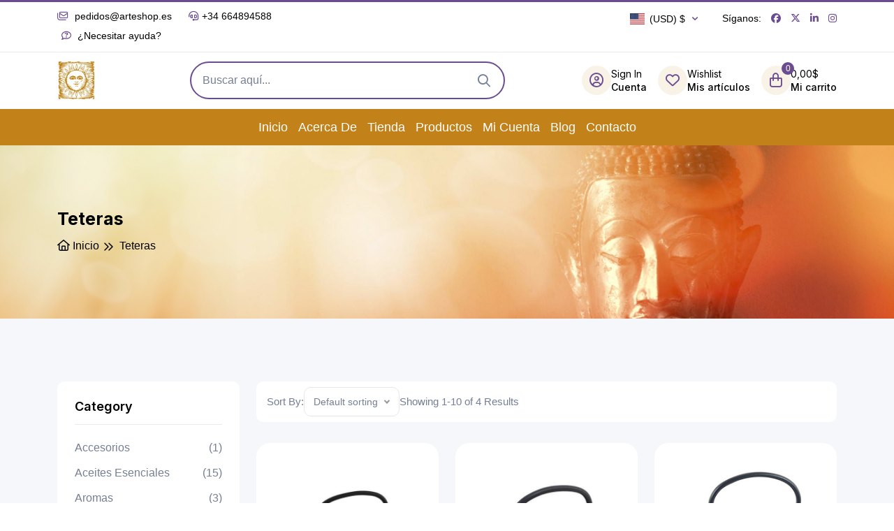

--- FILE ---
content_type: text/html; charset=UTF-8
request_url: https://arteshop.es/categoria-producto/teteras
body_size: 26042
content:
<!DOCTYPE html>
<html lang="es">
<head>
	<meta charset="UTF-8">
	<!-- :: Required Meta Tags -->
    <meta http-equiv="X-UA-Compatible" content="IE=edge">
    <meta name="viewport" content="width=device-width, initial-scale=1, shrink-to-fit=no">
	<title>Teteras archivos - ArteShopArteShop</title>
	
	<link rel="stylesheet" id="davinciwoo-css-icons-css" href="https://arteshop.es/wp-content/themes/davinciwoo/assets/icons/css/davinciwoo-icons.min.css" type="text/css" media="all">

    <link rel="stylesheet" href="https://arteshop.es/wp-content/themes/infoicon/assets/css/bootstrap.min.css">
    <link rel="stylesheet" href="https://arteshop.es/wp-content/themes/infoicon/assets/css/all-fontawesome.min.css">
    <link rel="stylesheet" href="https://arteshop.es/wp-content/themes/infoicon/assets/css/animate.min.css">
    <link rel="stylesheet" href="https://arteshop.es/wp-content/themes/infoicon/assets/css/magnific-popup.min.css">
    <link rel="stylesheet" href="https://arteshop.es/wp-content/themes/infoicon/assets/css/owl.carousel.min.css">
    <link rel="stylesheet" href="https://arteshop.es/wp-content/themes/infoicon/assets/css/jquery-ui.min.css">
    <link rel="stylesheet" href="https://arteshop.es/wp-content/themes/infoicon/assets/css/nice-select.min.css">
    <link rel="stylesheet" href="https://arteshop.es/wp-content/themes/infoicon/assets/css/style.css">
  
	
    <meta name='robots' content='index, follow, max-image-preview:large, max-snippet:-1, max-video-preview:-1' />
<script>window._wca = window._wca || [];</script>

	<!-- This site is optimized with the Yoast SEO plugin v26.6 - https://yoast.com/wordpress/plugins/seo/ -->
	<meta name="description" content="Teteras de hierro fundido con filtro incluido" />
	<link rel="canonical" href="https://arteshop.es/categoria-producto/teteras" />
	<meta property="og:locale" content="es_ES" />
	<meta property="og:type" content="article" />
	<meta property="og:title" content="Teteras archivos - ArteShop" />
	<meta property="og:description" content="Teteras de hierro fundido con filtro incluido" />
	<meta property="og:url" content="https://arteshop.es/categoria-producto/teteras" />
	<meta property="og:site_name" content="ArteShop" />
	<meta name="twitter:card" content="summary_large_image" />
	<script type="application/ld+json" class="yoast-schema-graph">{"@context":"https://schema.org","@graph":[{"@type":"CollectionPage","@id":"https://arteshop.es/categoria-producto/teteras","url":"https://arteshop.es/categoria-producto/teteras","name":"Teteras archivos - ArteShop","isPartOf":{"@id":"https://arteshop.es/#website"},"primaryImageOfPage":{"@id":"https://arteshop.es/categoria-producto/teteras#primaryimage"},"image":{"@id":"https://arteshop.es/categoria-producto/teteras#primaryimage"},"thumbnailUrl":"https://i0.wp.com/arteshop.es/wp-content/uploads/2019/03/tetera-035L.G-material-HIERRO-medidas-11x14.5x12cm.jpg?fit=480%2C480&ssl=1","description":"Teteras de hierro fundido con filtro incluido","breadcrumb":{"@id":"https://arteshop.es/categoria-producto/teteras#breadcrumb"},"inLanguage":"es"},{"@type":"ImageObject","inLanguage":"es","@id":"https://arteshop.es/categoria-producto/teteras#primaryimage","url":"https://i0.wp.com/arteshop.es/wp-content/uploads/2019/03/tetera-035L.G-material-HIERRO-medidas-11x14.5x12cm.jpg?fit=480%2C480&ssl=1","contentUrl":"https://i0.wp.com/arteshop.es/wp-content/uploads/2019/03/tetera-035L.G-material-HIERRO-medidas-11x14.5x12cm.jpg?fit=480%2C480&ssl=1","width":480,"height":480,"caption":"Tetera de hierro fundido 0.35 L"},{"@type":"BreadcrumbList","@id":"https://arteshop.es/categoria-producto/teteras#breadcrumb","itemListElement":[{"@type":"ListItem","position":1,"name":"Portada","item":"https://arteshop.es/"},{"@type":"ListItem","position":2,"name":"Teteras"}]},{"@type":"WebSite","@id":"https://arteshop.es/#website","url":"https://arteshop.es/","name":"ArteShop","description":"Tienda de Decoración Regalo y Artesanía","publisher":{"@id":"https://arteshop.es/#organization"},"potentialAction":[{"@type":"SearchAction","target":{"@type":"EntryPoint","urlTemplate":"https://arteshop.es/?s={search_term_string}"},"query-input":{"@type":"PropertyValueSpecification","valueRequired":true,"valueName":"search_term_string"}}],"inLanguage":"es"},{"@type":"Organization","@id":"https://arteshop.es/#organization","name":"ArteShop Tienda de Decoración","url":"https://arteshop.es/","logo":{"@type":"ImageObject","inLanguage":"es","@id":"https://arteshop.es/#/schema/logo/image/","url":"https://arteshop.es/wp-content/uploads/2020/04/Logotipo-transparente.gif","contentUrl":"https://arteshop.es/wp-content/uploads/2020/04/Logotipo-transparente.gif","width":72,"height":75,"caption":"ArteShop Tienda de Decoración"},"image":{"@id":"https://arteshop.es/#/schema/logo/image/"}}]}</script>
	<!-- / Yoast SEO plugin. -->


<link rel='dns-prefetch' href='//www.googletagmanager.com' />
<link rel='dns-prefetch' href='//cdn.jsdelivr.net' />
<link rel='dns-prefetch' href='//stats.wp.com' />
<link rel='dns-prefetch' href='//capi-automation.s3.us-east-2.amazonaws.com' />
<link rel='dns-prefetch' href='//pagead2.googlesyndication.com' />
<link rel='preconnect' href='//i0.wp.com' />
<link rel='preconnect' href='//c0.wp.com' />
<link rel="alternate" type="application/rss+xml" title="ArteShop &raquo; Teteras Categoría Feed" href="https://arteshop.es/categoria-producto/teteras/feed" />
<style id='wp-img-auto-sizes-contain-inline-css' type='text/css'>
img:is([sizes=auto i],[sizes^="auto," i]){contain-intrinsic-size:3000px 1500px}
/*# sourceURL=wp-img-auto-sizes-contain-inline-css */
</style>
<link rel='stylesheet' id='currency-selector-css-css' href='//arteshop.es/wp-content/plugins/alidswoo/assets/css/front/widget-currency-selector.min.css?ver=6.9' type='text/css' media='all' />
<link rel='stylesheet' id='adsw-flags-css' href='//arteshop.es/wp-content/plugins/alidswoo/assets/css/flags/flags.min.css?ver=6.9' type='text/css' media='all' />
<link rel='stylesheet' id='adsw-fontawesome-css' href='//arteshop.es/wp-content/plugins/alidswoo/assets/css/icons/fontawesome/style.css?ver=6.9' type='text/css' media='all' />
<link rel='stylesheet' id='dashicons-css' href='https://c0.wp.com/c/6.9/wp-includes/css/dashicons.min.css' type='text/css' media='all' />
<style id='dashicons-inline-css' type='text/css'>
[data-font="Dashicons"]:before {font-family: 'Dashicons' !important;content: attr(data-icon) !important;speak: none !important;font-weight: normal !important;font-variant: normal !important;text-transform: none !important;line-height: 1 !important;font-style: normal !important;-webkit-font-smoothing: antialiased !important;-moz-osx-font-smoothing: grayscale !important;}
/*# sourceURL=dashicons-inline-css */
</style>
<link rel='stylesheet' id='thickbox-css' href='https://c0.wp.com/c/6.9/wp-includes/js/thickbox/thickbox.css' type='text/css' media='all' />
<style id='wp-emoji-styles-inline-css' type='text/css'>

	img.wp-smiley, img.emoji {
		display: inline !important;
		border: none !important;
		box-shadow: none !important;
		height: 1em !important;
		width: 1em !important;
		margin: 0 0.07em !important;
		vertical-align: -0.1em !important;
		background: none !important;
		padding: 0 !important;
	}
/*# sourceURL=wp-emoji-styles-inline-css */
</style>
<link rel='stylesheet' id='wp-block-library-css' href='https://c0.wp.com/c/6.9/wp-includes/css/dist/block-library/style.min.css' type='text/css' media='all' />
<style id='global-styles-inline-css' type='text/css'>
:root{--wp--preset--aspect-ratio--square: 1;--wp--preset--aspect-ratio--4-3: 4/3;--wp--preset--aspect-ratio--3-4: 3/4;--wp--preset--aspect-ratio--3-2: 3/2;--wp--preset--aspect-ratio--2-3: 2/3;--wp--preset--aspect-ratio--16-9: 16/9;--wp--preset--aspect-ratio--9-16: 9/16;--wp--preset--color--black: #000000;--wp--preset--color--cyan-bluish-gray: #abb8c3;--wp--preset--color--white: #ffffff;--wp--preset--color--pale-pink: #f78da7;--wp--preset--color--vivid-red: #cf2e2e;--wp--preset--color--luminous-vivid-orange: #ff6900;--wp--preset--color--luminous-vivid-amber: #fcb900;--wp--preset--color--light-green-cyan: #7bdcb5;--wp--preset--color--vivid-green-cyan: #00d084;--wp--preset--color--pale-cyan-blue: #8ed1fc;--wp--preset--color--vivid-cyan-blue: #0693e3;--wp--preset--color--vivid-purple: #9b51e0;--wp--preset--gradient--vivid-cyan-blue-to-vivid-purple: linear-gradient(135deg,rgb(6,147,227) 0%,rgb(155,81,224) 100%);--wp--preset--gradient--light-green-cyan-to-vivid-green-cyan: linear-gradient(135deg,rgb(122,220,180) 0%,rgb(0,208,130) 100%);--wp--preset--gradient--luminous-vivid-amber-to-luminous-vivid-orange: linear-gradient(135deg,rgb(252,185,0) 0%,rgb(255,105,0) 100%);--wp--preset--gradient--luminous-vivid-orange-to-vivid-red: linear-gradient(135deg,rgb(255,105,0) 0%,rgb(207,46,46) 100%);--wp--preset--gradient--very-light-gray-to-cyan-bluish-gray: linear-gradient(135deg,rgb(238,238,238) 0%,rgb(169,184,195) 100%);--wp--preset--gradient--cool-to-warm-spectrum: linear-gradient(135deg,rgb(74,234,220) 0%,rgb(151,120,209) 20%,rgb(207,42,186) 40%,rgb(238,44,130) 60%,rgb(251,105,98) 80%,rgb(254,248,76) 100%);--wp--preset--gradient--blush-light-purple: linear-gradient(135deg,rgb(255,206,236) 0%,rgb(152,150,240) 100%);--wp--preset--gradient--blush-bordeaux: linear-gradient(135deg,rgb(254,205,165) 0%,rgb(254,45,45) 50%,rgb(107,0,62) 100%);--wp--preset--gradient--luminous-dusk: linear-gradient(135deg,rgb(255,203,112) 0%,rgb(199,81,192) 50%,rgb(65,88,208) 100%);--wp--preset--gradient--pale-ocean: linear-gradient(135deg,rgb(255,245,203) 0%,rgb(182,227,212) 50%,rgb(51,167,181) 100%);--wp--preset--gradient--electric-grass: linear-gradient(135deg,rgb(202,248,128) 0%,rgb(113,206,126) 100%);--wp--preset--gradient--midnight: linear-gradient(135deg,rgb(2,3,129) 0%,rgb(40,116,252) 100%);--wp--preset--font-size--small: 13px;--wp--preset--font-size--medium: 20px;--wp--preset--font-size--large: 36px;--wp--preset--font-size--x-large: 42px;--wp--preset--spacing--20: 0.44rem;--wp--preset--spacing--30: 0.67rem;--wp--preset--spacing--40: 1rem;--wp--preset--spacing--50: 1.5rem;--wp--preset--spacing--60: 2.25rem;--wp--preset--spacing--70: 3.38rem;--wp--preset--spacing--80: 5.06rem;--wp--preset--shadow--natural: 6px 6px 9px rgba(0, 0, 0, 0.2);--wp--preset--shadow--deep: 12px 12px 50px rgba(0, 0, 0, 0.4);--wp--preset--shadow--sharp: 6px 6px 0px rgba(0, 0, 0, 0.2);--wp--preset--shadow--outlined: 6px 6px 0px -3px rgb(255, 255, 255), 6px 6px rgb(0, 0, 0);--wp--preset--shadow--crisp: 6px 6px 0px rgb(0, 0, 0);}:where(.is-layout-flex){gap: 0.5em;}:where(.is-layout-grid){gap: 0.5em;}body .is-layout-flex{display: flex;}.is-layout-flex{flex-wrap: wrap;align-items: center;}.is-layout-flex > :is(*, div){margin: 0;}body .is-layout-grid{display: grid;}.is-layout-grid > :is(*, div){margin: 0;}:where(.wp-block-columns.is-layout-flex){gap: 2em;}:where(.wp-block-columns.is-layout-grid){gap: 2em;}:where(.wp-block-post-template.is-layout-flex){gap: 1.25em;}:where(.wp-block-post-template.is-layout-grid){gap: 1.25em;}.has-black-color{color: var(--wp--preset--color--black) !important;}.has-cyan-bluish-gray-color{color: var(--wp--preset--color--cyan-bluish-gray) !important;}.has-white-color{color: var(--wp--preset--color--white) !important;}.has-pale-pink-color{color: var(--wp--preset--color--pale-pink) !important;}.has-vivid-red-color{color: var(--wp--preset--color--vivid-red) !important;}.has-luminous-vivid-orange-color{color: var(--wp--preset--color--luminous-vivid-orange) !important;}.has-luminous-vivid-amber-color{color: var(--wp--preset--color--luminous-vivid-amber) !important;}.has-light-green-cyan-color{color: var(--wp--preset--color--light-green-cyan) !important;}.has-vivid-green-cyan-color{color: var(--wp--preset--color--vivid-green-cyan) !important;}.has-pale-cyan-blue-color{color: var(--wp--preset--color--pale-cyan-blue) !important;}.has-vivid-cyan-blue-color{color: var(--wp--preset--color--vivid-cyan-blue) !important;}.has-vivid-purple-color{color: var(--wp--preset--color--vivid-purple) !important;}.has-black-background-color{background-color: var(--wp--preset--color--black) !important;}.has-cyan-bluish-gray-background-color{background-color: var(--wp--preset--color--cyan-bluish-gray) !important;}.has-white-background-color{background-color: var(--wp--preset--color--white) !important;}.has-pale-pink-background-color{background-color: var(--wp--preset--color--pale-pink) !important;}.has-vivid-red-background-color{background-color: var(--wp--preset--color--vivid-red) !important;}.has-luminous-vivid-orange-background-color{background-color: var(--wp--preset--color--luminous-vivid-orange) !important;}.has-luminous-vivid-amber-background-color{background-color: var(--wp--preset--color--luminous-vivid-amber) !important;}.has-light-green-cyan-background-color{background-color: var(--wp--preset--color--light-green-cyan) !important;}.has-vivid-green-cyan-background-color{background-color: var(--wp--preset--color--vivid-green-cyan) !important;}.has-pale-cyan-blue-background-color{background-color: var(--wp--preset--color--pale-cyan-blue) !important;}.has-vivid-cyan-blue-background-color{background-color: var(--wp--preset--color--vivid-cyan-blue) !important;}.has-vivid-purple-background-color{background-color: var(--wp--preset--color--vivid-purple) !important;}.has-black-border-color{border-color: var(--wp--preset--color--black) !important;}.has-cyan-bluish-gray-border-color{border-color: var(--wp--preset--color--cyan-bluish-gray) !important;}.has-white-border-color{border-color: var(--wp--preset--color--white) !important;}.has-pale-pink-border-color{border-color: var(--wp--preset--color--pale-pink) !important;}.has-vivid-red-border-color{border-color: var(--wp--preset--color--vivid-red) !important;}.has-luminous-vivid-orange-border-color{border-color: var(--wp--preset--color--luminous-vivid-orange) !important;}.has-luminous-vivid-amber-border-color{border-color: var(--wp--preset--color--luminous-vivid-amber) !important;}.has-light-green-cyan-border-color{border-color: var(--wp--preset--color--light-green-cyan) !important;}.has-vivid-green-cyan-border-color{border-color: var(--wp--preset--color--vivid-green-cyan) !important;}.has-pale-cyan-blue-border-color{border-color: var(--wp--preset--color--pale-cyan-blue) !important;}.has-vivid-cyan-blue-border-color{border-color: var(--wp--preset--color--vivid-cyan-blue) !important;}.has-vivid-purple-border-color{border-color: var(--wp--preset--color--vivid-purple) !important;}.has-vivid-cyan-blue-to-vivid-purple-gradient-background{background: var(--wp--preset--gradient--vivid-cyan-blue-to-vivid-purple) !important;}.has-light-green-cyan-to-vivid-green-cyan-gradient-background{background: var(--wp--preset--gradient--light-green-cyan-to-vivid-green-cyan) !important;}.has-luminous-vivid-amber-to-luminous-vivid-orange-gradient-background{background: var(--wp--preset--gradient--luminous-vivid-amber-to-luminous-vivid-orange) !important;}.has-luminous-vivid-orange-to-vivid-red-gradient-background{background: var(--wp--preset--gradient--luminous-vivid-orange-to-vivid-red) !important;}.has-very-light-gray-to-cyan-bluish-gray-gradient-background{background: var(--wp--preset--gradient--very-light-gray-to-cyan-bluish-gray) !important;}.has-cool-to-warm-spectrum-gradient-background{background: var(--wp--preset--gradient--cool-to-warm-spectrum) !important;}.has-blush-light-purple-gradient-background{background: var(--wp--preset--gradient--blush-light-purple) !important;}.has-blush-bordeaux-gradient-background{background: var(--wp--preset--gradient--blush-bordeaux) !important;}.has-luminous-dusk-gradient-background{background: var(--wp--preset--gradient--luminous-dusk) !important;}.has-pale-ocean-gradient-background{background: var(--wp--preset--gradient--pale-ocean) !important;}.has-electric-grass-gradient-background{background: var(--wp--preset--gradient--electric-grass) !important;}.has-midnight-gradient-background{background: var(--wp--preset--gradient--midnight) !important;}.has-small-font-size{font-size: var(--wp--preset--font-size--small) !important;}.has-medium-font-size{font-size: var(--wp--preset--font-size--medium) !important;}.has-large-font-size{font-size: var(--wp--preset--font-size--large) !important;}.has-x-large-font-size{font-size: var(--wp--preset--font-size--x-large) !important;}
/*# sourceURL=global-styles-inline-css */
</style>

<style id='classic-theme-styles-inline-css' type='text/css'>
/*! This file is auto-generated */
.wp-block-button__link{color:#fff;background-color:#32373c;border-radius:9999px;box-shadow:none;text-decoration:none;padding:calc(.667em + 2px) calc(1.333em + 2px);font-size:1.125em}.wp-block-file__button{background:#32373c;color:#fff;text-decoration:none}
/*# sourceURL=/wp-includes/css/classic-themes.min.css */
</style>
<link rel='stylesheet' id='contact-form-7-css' href='https://arteshop.es/wp-content/plugins/contact-form-7/includes/css/styles.css?ver=6.1.4' type='text/css' media='all' />
<link rel='stylesheet' id='pisol-mmq-css' href='https://arteshop.es/wp-content/plugins/pisol-mmq/public/css/pisol-mmq-public.css?ver=2.2.19' type='text/css' media='all' />
<link rel='stylesheet' id='woocommerce-layout-css' href='https://c0.wp.com/p/woocommerce/10.4.3/assets/css/woocommerce-layout.css' type='text/css' media='all' />
<style id='woocommerce-layout-inline-css' type='text/css'>

	.infinite-scroll .woocommerce-pagination {
		display: none;
	}
/*# sourceURL=woocommerce-layout-inline-css */
</style>
<link rel='stylesheet' id='woocommerce-smallscreen-css' href='https://c0.wp.com/p/woocommerce/10.4.3/assets/css/woocommerce-smallscreen.css' type='text/css' media='only screen and (max-width: 768px)' />
<link rel='stylesheet' id='woocommerce-general-css' href='https://c0.wp.com/p/woocommerce/10.4.3/assets/css/woocommerce.css' type='text/css' media='all' />
<style id='woocommerce-inline-inline-css' type='text/css'>
.woocommerce form .form-row .required { visibility: visible; }
/*# sourceURL=woocommerce-inline-inline-css */
</style>
<link rel='stylesheet' id='sendcloud-checkout-css-css' href='https://arteshop.es/wp-content/plugins/sendcloud-shipping/resources/css/sendcloud-checkout.css?ver=2.4.5' type='text/css' media='all' />
<link rel='stylesheet' id='slick-css' href='https://arteshop.es/wp-content/plugins/woo-smart-quick-view/assets/libs/slick/slick.css?ver=6.9' type='text/css' media='all' />
<link rel='stylesheet' id='perfect-scrollbar-css' href='https://arteshop.es/wp-content/plugins/woo-smart-quick-view/assets/libs/perfect-scrollbar/css/perfect-scrollbar.min.css?ver=6.9' type='text/css' media='all' />
<link rel='stylesheet' id='perfect-scrollbar-wpc-css' href='https://arteshop.es/wp-content/plugins/woo-smart-quick-view/assets/libs/perfect-scrollbar/css/custom-theme.css?ver=6.9' type='text/css' media='all' />
<link rel='stylesheet' id='magnific-popup-css' href='https://arteshop.es/wp-content/plugins/woo-smart-quick-view/assets/libs/magnific-popup/magnific-popup.css?ver=6.9' type='text/css' media='all' />
<link rel='stylesheet' id='woosq-feather-css' href='https://arteshop.es/wp-content/plugins/woo-smart-quick-view/assets/libs/feather/feather.css?ver=6.9' type='text/css' media='all' />
<link rel='stylesheet' id='woosq-icons-css' href='https://arteshop.es/wp-content/plugins/woo-smart-quick-view/assets/css/icons.css?ver=4.2.8' type='text/css' media='all' />
<link rel='stylesheet' id='woosq-frontend-css' href='https://arteshop.es/wp-content/plugins/woo-smart-quick-view/assets/css/frontend.css?ver=4.2.8' type='text/css' media='all' />
<link rel='stylesheet' id='woosw-icons-css' href='https://arteshop.es/wp-content/plugins/woo-smart-wishlist/assets/css/icons.css?ver=5.0.8' type='text/css' media='all' />
<link rel='stylesheet' id='woosw-frontend-css' href='https://arteshop.es/wp-content/plugins/woo-smart-wishlist/assets/css/frontend.css?ver=5.0.8' type='text/css' media='all' />
<style id='woosw-frontend-inline-css' type='text/css'>
.woosw-popup .woosw-popup-inner .woosw-popup-content .woosw-popup-content-bot .woosw-notice { background-color: #5fbd74; } .woosw-popup .woosw-popup-inner .woosw-popup-content .woosw-popup-content-bot .woosw-popup-content-bot-inner a:hover { color: #5fbd74; border-color: #5fbd74; } 
/*# sourceURL=woosw-frontend-inline-css */
</style>
<link rel='stylesheet' id='wqpmb-style-css' href='https://arteshop.es/wp-content/plugins/wc-quantity-plus-minus-button/assets/css/style.css?ver=1.0.0' type='text/css' media='all' />
<link rel='stylesheet' id='alids-woo-product-video-icons-css' href='https://arteshop.es/wp-content/plugins/alids-woo-product-video/assets/css/product-video-icons.min.css?ver=0.8.1' type='text/css' media='all' />
<link rel='stylesheet' id='alids-woo-product-video-main-css' href='https://arteshop.es/wp-content/plugins/alids-woo-product-video/assets/css/style.min.css?ver=0.8.1' type='text/css' media='all' />
<script type="text/template" id="tmpl-variation-template">
	<div class="woocommerce-variation-description">{{{ data.variation.variation_description }}}</div>
	<div class="woocommerce-variation-price">{{{ data.variation.price_html }}}</div>
	<div class="woocommerce-variation-availability">{{{ data.variation.availability_html }}}</div>
</script>
<script type="text/template" id="tmpl-unavailable-variation-template">
	<p role="alert">Lo siento, este producto no está disponible. Por favor, elige otra combinación.</p>
</script>
<script type="text/javascript" id="woocommerce-google-analytics-integration-gtag-js-after">
/* <![CDATA[ */
/* Google Analytics for WooCommerce (gtag.js) */
					window.dataLayer = window.dataLayer || [];
					function gtag(){dataLayer.push(arguments);}
					// Set up default consent state.
					for ( const mode of [{"analytics_storage":"denied","ad_storage":"denied","ad_user_data":"denied","ad_personalization":"denied","region":["AT","BE","BG","HR","CY","CZ","DK","EE","FI","FR","DE","GR","HU","IS","IE","IT","LV","LI","LT","LU","MT","NL","NO","PL","PT","RO","SK","SI","ES","SE","GB","CH"]}] || [] ) {
						gtag( "consent", "default", { "wait_for_update": 500, ...mode } );
					}
					gtag("js", new Date());
					gtag("set", "developer_id.dOGY3NW", true);
					gtag("config", "UA-69003712-7", {"track_404":true,"allow_google_signals":false,"logged_in":false,"linker":{"domains":[],"allow_incoming":false},"custom_map":{"dimension1":"logged_in"}});
//# sourceURL=woocommerce-google-analytics-integration-gtag-js-after
/* ]]> */
</script>
<script type="text/javascript" src="https://c0.wp.com/c/6.9/wp-includes/js/jquery/jquery.min.js" id="jquery-core-js"></script>
<script type="text/javascript" src="https://c0.wp.com/c/6.9/wp-includes/js/jquery/jquery-migrate.min.js" id="jquery-migrate-js"></script>
<script type="text/javascript" src="https://c0.wp.com/p/woocommerce/10.4.3/assets/js/js-cookie/js.cookie.min.js" id="wc-js-cookie-js" data-wp-strategy="defer"></script>
<script type="text/javascript" src="https://c0.wp.com/p/woocommerce/10.4.3/assets/js/jquery-blockui/jquery.blockUI.min.js" id="wc-jquery-blockui-js" data-wp-strategy="defer"></script>
<script type="text/javascript" id="wc-add-to-cart-js-extra">
/* <![CDATA[ */
var wc_add_to_cart_params = {"ajax_url":"/wp-admin/admin-ajax.php","wc_ajax_url":"/?wc-ajax=%%endpoint%%","i18n_view_cart":"Ver carrito","cart_url":"https://arteshop.es/carrito","is_cart":"","cart_redirect_after_add":"yes"};
//# sourceURL=wc-add-to-cart-js-extra
/* ]]> */
</script>
<script type="text/javascript" src="https://c0.wp.com/p/woocommerce/10.4.3/assets/js/frontend/add-to-cart.min.js" id="wc-add-to-cart-js" defer="defer" data-wp-strategy="defer"></script>
<script type="text/javascript" id="woocommerce-js-extra">
/* <![CDATA[ */
var woocommerce_params = {"ajax_url":"/wp-admin/admin-ajax.php","wc_ajax_url":"/?wc-ajax=%%endpoint%%","i18n_password_show":"Mostrar contrase\u00f1a","i18n_password_hide":"Ocultar contrase\u00f1a"};
//# sourceURL=woocommerce-js-extra
/* ]]> */
</script>
<script type="text/javascript" src="https://c0.wp.com/p/woocommerce/10.4.3/assets/js/frontend/woocommerce.min.js" id="woocommerce-js" defer="defer" data-wp-strategy="defer"></script>
<script type="text/javascript" src="https://c0.wp.com/c/6.9/wp-includes/js/underscore.min.js" id="underscore-js"></script>
<script type="text/javascript" id="wp-util-js-extra">
/* <![CDATA[ */
var _wpUtilSettings = {"ajax":{"url":"/wp-admin/admin-ajax.php"}};
//# sourceURL=wp-util-js-extra
/* ]]> */
</script>
<script type="text/javascript" src="https://c0.wp.com/c/6.9/wp-includes/js/wp-util.min.js" id="wp-util-js"></script>
<script type="text/javascript" src="https://stats.wp.com/s-202603.js" id="woocommerce-analytics-js" defer="defer" data-wp-strategy="defer"></script>
<link rel="https://api.w.org/" href="https://arteshop.es/wp-json/" /><link rel="alternate" title="JSON" type="application/json" href="https://arteshop.es/wp-json/wp/v2/product_cat/776" /><link rel="EditURI" type="application/rsd+xml" title="RSD" href="https://arteshop.es/xmlrpc.php?rsd" />
<meta name="generator" content="WordPress 6.9" />
<meta name="generator" content="WooCommerce 10.4.3" />
<meta name="generator" content="Site Kit by Google 1.168.0" /><style type='text/css' id='wqpmb_internal_css'>.qib-button-wrapper button.qib-button{
}
.qib-button-wrapper button.qib-button:hover{
}
.qib-button-wrapper .quantity input.input-text.qty.text{
}
</style>
<!-- This website runs the Product Feed PRO for WooCommerce by AdTribes.io plugin - version woocommercesea_option_installed_version -->
	<style>img#wpstats{display:none}</style>
		<script data-ad-client="ca-pub-0287809535150393" async src="https://pagead2.googlesyndication.com/pagead/js/adsbygoogle.js"></script>

<!-- Google Tag Manager -->
<script>(function(w,d,s,l,i){w[l]=w[l]||[];w[l].push({'gtm.start':
new Date().getTime(),event:'gtm.js'});var f=d.getElementsByTagName(s)[0],
j=d.createElement(s),dl=l!='dataLayer'?'&l='+l:'';j.async=true;j.src=
'https://www.googletagmanager.com/gtm.js?id='+i+dl;f.parentNode.insertBefore(j,f);
})(window,document,'script','dataLayer','GTM-WZKNDGL');</script>
<!-- End Google Tag Manager -->

<!-- Global site tag (gtag.js) - Google Ads: 1070960884 -->
<script async src="https://www.googletagmanager.com/gtag/js?id=AW-1070960884"></script>
<script>
  window.dataLayer = window.dataLayer || [];
  function gtag(){dataLayer.push(arguments);}
  gtag('js', new Date());

  gtag('config', 'AW-1070960884');
</script>

<!-- Event snippet for Añadir al carrito conversion page -->
<script>
  gtag('event', 'conversion', {'send_to': 'AW-1070960884/6HM-CKyxkOgBEPSh1v4D'});
</script>

<!-- Global site tag (gtag.js) - Google Analytics -->
<script async src="https://www.googletagmanager.com/gtag/js?id=UA-69003712-7"></script>
<script>
  window.dataLayer = window.dataLayer || [];
  function gtag(){dataLayer.push(arguments);}
  gtag('js', new Date());

  gtag('config', 'UA-69003712-7');
</script>

	<noscript><style>.woocommerce-product-gallery{ opacity: 1 !important; }</style></noscript>
	
<!-- Metaetiquetas de Google AdSense añadidas por Site Kit -->
<meta name="google-adsense-platform-account" content="ca-host-pub-2644536267352236">
<meta name="google-adsense-platform-domain" content="sitekit.withgoogle.com">
<!-- Acabar con las metaetiquetas de Google AdSense añadidas por Site Kit -->
			<script  type="text/javascript">
				!function(f,b,e,v,n,t,s){if(f.fbq)return;n=f.fbq=function(){n.callMethod?
					n.callMethod.apply(n,arguments):n.queue.push(arguments)};if(!f._fbq)f._fbq=n;
					n.push=n;n.loaded=!0;n.version='2.0';n.queue=[];t=b.createElement(e);t.async=!0;
					t.src=v;s=b.getElementsByTagName(e)[0];s.parentNode.insertBefore(t,s)}(window,
					document,'script','https://connect.facebook.net/en_US/fbevents.js');
			</script>
			<!-- WooCommerce Facebook Integration Begin -->
			<script  type="text/javascript">

				fbq('init', '451441875883216', {}, {
    "agent": "woocommerce_2-10.4.3-3.5.15"
});

				document.addEventListener( 'DOMContentLoaded', function() {
					// Insert placeholder for events injected when a product is added to the cart through AJAX.
					document.body.insertAdjacentHTML( 'beforeend', '<div class=\"wc-facebook-pixel-event-placeholder\"></div>' );
				}, false );

			</script>
			<!-- WooCommerce Facebook Integration End -->
			<!-- Global site tag (gtag.js) - Google Analytics -->
<script>
    if(window.ga && window.ga.toString().indexOf('(a)') === -1){
        delete window.ga;
}</script>
<script async src="https://www.googletagmanager.com/gtag/js?id=UA-69003712-7"></script>
<script>
  window.dataLayer = window.dataLayer || [];
  function ads_ec_gtag(){dataLayer.push(arguments);}
  ads_ec_gtag('js', new Date());
  ads_ec_gtag('set', {'currency': 'EUR'});
  

  ads_ec_gtag('config', 'UA-69003712-7', {});
  
</script>
<!-- Fragmento de código de Google Adsense añadido por Site Kit -->
<script type="text/javascript" async="async" src="https://pagead2.googlesyndication.com/pagead/js/adsbygoogle.js?client=ca-pub-8164252023459351&amp;host=ca-host-pub-2644536267352236" crossorigin="anonymous"></script>

<!-- Final del fragmento de código de Google Adsense añadido por Site Kit -->
<link rel="icon" href="https://i0.wp.com/arteshop.es/wp-content/uploads/2020/04/cropped-Logotipo-transparente-3.gif?fit=32%2C32&#038;ssl=1" sizes="32x32" />
<link rel="icon" href="https://i0.wp.com/arteshop.es/wp-content/uploads/2020/04/cropped-Logotipo-transparente-3.gif?fit=192%2C192&#038;ssl=1" sizes="192x192" />
<link rel="apple-touch-icon" href="https://i0.wp.com/arteshop.es/wp-content/uploads/2020/04/cropped-Logotipo-transparente-3.gif?fit=180%2C180&#038;ssl=1" />
<meta name="msapplication-TileImage" content="https://i0.wp.com/arteshop.es/wp-content/uploads/2020/04/cropped-Logotipo-transparente-3.gif?fit=270%2C270&#038;ssl=1" />
        <!-- Global site tag (gtag.js) - Google Analytics generated by AliDropship Woo -->
        <script async src="https://www.googletagmanager.com/gtag/js?id=UA-69003712-7"></script>
        <script>
            window.dataLayer = window.dataLayer || [];
            function gtag(){dataLayer.push(arguments);}
            gtag('js', new Date());

            gtag('config', 'UA-69003712-7');
        </script>
    		<style type="text/css" id="wp-custom-css">
			.woosq-btn,
.woosw-btn{
  padding-left: 12px !important;
}


table.woosw-items {
    width: 100% !important;
} 


.woosw-item--stock {
    display: none;
}


.header-currency-switcher .dropdown-toggle::after {
    content: unset
}

.header-currency-switcher .current-currency {
    display: block;
    transition: all .5s ease-out;
    padding: 5px 0 5px
}

.header-currency-switcher .current-currency:hover {
    text-decoration: none
}

.header-currency-switcher span {
    vertical-align: middle;
    display: inline-block
}

.header-currency-switcher span.flag {
    width: 1.5em;
    height: 1.125em;
    display: inline-block;
    margin-right: 3px
}

.header-currency-switcher span.code {
    line-height: 1.2
}

.header-currency-switcher .dropdown-menu {
    max-height: 165px;
    overflow-y: auto;
    border-radius: 3px;
    max-width: 260px;
    overflow-x: hidden
}

.header-currency-switcher .dropdown-menu::-webkit-scrollbar-track {
    border-radius: 3px
}

.header-currency-switcher .dropdown-menu::-webkit-scrollbar {
    width: 6px
}

.header-currency-switcher .dropdown-menu::-webkit-scrollbar-thumb {
    border-radius: 4px;
    background: #f0f2f5
}

.header-currency-switcher .dropdown-menu.show {
    box-shadow: 0 0 4px rgba(0,0,0,.25);
    border: none;
    margin: 0;
    margin-left: -10px;
    padding: 5px 0;
    z-index: 3000
}

.header-currency-switcher .dropdown-menu li {
    display: block;
    position: relative
}

.header-currency-switcher .dropdown-menu li a {
    font-size: 12px;
    white-space: nowrap;
    padding: 4px 10px;
    display: block;
    text-overflow: ellipsis;
    overflow: hidden
}

.header-currency-switcher .dropdown-menu li a:hover {
    text-decoration: none
}


.woocommerce div.product form.cart .button {
    vertical-align: middle;
    float: left;
    background-color: #c28119;
    height: 42px !important;
    margin-top: 2px !important;
}

.woocommerce-Address{
	width: 100% !important;
}


@media only screen and (max-width: 991px) {
    .login-form {
        margin-top: 25px !important;
    }
}

.shop-single-desc h3 {
    margin-top: 10px;
    margin-bottom: 10px;
    font-size: 22px;
}

.blog-details p {
    margin-bottom: 10px !important;
}

.woocommerce-additional-fields{
 display: none !important;
}

#add_payment_method table.cart img, .woocommerce-cart table.cart img, .woocommerce-checkout table.cart img {
    width: 150px !important;
}
.checkout h3{
	text-transform: uppercase !important;
}

.header-top-right .header-currency-switcher .dropdown-item {
    text-align: left;
    padding: 0;
}

.header-top-right .header-currency-switcher .dropdown-item:hover a {
    color: #fff;
}

.icon-down-open:before {
    content: '\e800';
}		</style>
		    <!--[if lt IE 9]>
        <script src="https://oss.maxcdn.com/libs/html5shiv/3.7.0/html5shiv.js"></script>
        <script src="https://oss.maxcdn.com/libs/respond.js/1.4.2/respond.min.js"></script>
    <![endif]-->

<link rel='stylesheet' id='wc-blocks-style-css' href='https://c0.wp.com/p/woocommerce/10.4.3/assets/client/blocks/wc-blocks.css' type='text/css' media='all' />
</head>

<body data-rsssl=1 class="archive tax-product_cat term-teteras term-776 wp-theme-infoicon template-index index-demo12 modal-popup-style theme-infoicon woocommerce woocommerce-page woocommerce-no-js">

    <!-- header area -->
    <header class="header">

        <!-- header top -->
        <div class="header-top">
            <div class="container">
                <div class="header-top-wrapper">
                    <div class="row">
                                                    <div class="col-12 col-md-6 col-lg-6 col-xl-5">
                                <div class="header-top-left">
                                    <ul class="header-top-list">
                                                                                    <li><a href="mailto:pedidos@arteshop.es"><i class="far fa-envelopes"></i>
                                                <span class="__cf_email__">pedidos@arteshop.es</span></a>
                                            </li>
                                                                                    <li><a href="tel:+34 664894588"><i class="far fa-headset"></i>+34 664894588</a></li>
                                                                                    <li class="help">
                                                <a href="#" target=""><i class="far fa-comment-question"></i> ¿Necesitar ayuda?</a>
                                            </li>
                                                                            </ul>
                                </div>
                            </div>
                        
                        <div class="col-12 col-md-6 col-lg-6 col-xl-7">
                            <div class="header-top-right">
                                <ul class="header-top-list">
                                    <li>
                                                                                        <div class="header-currency-switcher-wrap">
                                                                                                        <div class="header-currency-switcher dropdown-currency">
                                                        <a class="current-currency dropdown-toggle"
                                                            data-toggle="dropdown"                                                        href="#"
                                                        aria-expanded="false"
                                                        aria-haspopup="true"
                                                        role="button"
                                                        data-code="USD">

                                                            <span class="flag flag-us"></span>
                                                            <span class="code">(USD)</span>
                                                            <span class="symbol">$</span>
                                                                                                                        <i class="icon-down-open align-middle"></i>
                                                                                                                    </a>
                                                                                                                <ul class="dropdown-menu currency-list" >
                                                                                                                        <li class="dropdown-item">
                                                                <a href="https://arteshop.es/categoria-producto/teteras?cur=eur" class="currency-item" data-code="EUR">
                                                                    <span class="flag flag-eu"></span>
                                                                    <span class="code">Euro (€)</span>
                                                                </a>
                                                            </li>
                                                                                                                        <li class="dropdown-item">
                                                                <a href="https://arteshop.es/categoria-producto/teteras?cur=mxn" class="currency-item" data-code="MXN">
                                                                    <span class="flag flag-mx"></span>
                                                                    <span class="code">Mexican peso (MXN $)</span>
                                                                </a>
                                                            </li>
                                                                                                                    </ul>
                                                                                                            </div>
                                                </div>
                                                                                    <!--
                                        <div class="dropdown">
                                            <a href="#" class="dropdown-toggle" data-bs-toggle="dropdown"
                                                aria-expanded="false">
                                                <i class="far fa-usd"></i> USD
                                            </a>
                                            <div class="dropdown-menu">
                                                <a class="dropdown-item" href="#">USD</a>
                                                <a class="dropdown-item" href="#">MXN</a>
                                            </div>
                                        </div>
                                        -->
                                    </li>
                                  
                                                                            <li class="social">
                                            <div class="header-top-social">
                                                <span>Síganos: </span>
                                                                                                    <a href="https://facebook.com" target="_blank"><i class="fab fa-facebook"></i></a>
                                                                                                    <a href="https://twitter.com" target="_blank"><i class="fab fa-x-twitter"></i></a>
                                                                                                    <a href="https://linkedin.com" target="_blank"><i class="fab fa-linkedin-in"></i></a>
                                                                                                    <a href="https://instagram.com" target="_blank"><i class="fab fa-instagram"></i></a>
                                                                                            </div>
                                        </li>
                                                                    </ul>
                            </div>
                        </div>
                    </div>
                </div>
            </div>
        </div>
        <!-- header top end -->

        <!-- header middle -->
        <div class="header-middle">
            <div class="container">
                <div class="row align-items-center">
                    <div class="col-5 col-lg-3 col-xl-2">
                        <div class="header-middle-logo">
                            <a class="navbar-brand" href="https://arteshop.es">
                                                                    <img src="https://arteshop.es/wp-content/themes/infoicon/assets/img/logo/logo.png" alt="ArteShop">
                                                            </a>
                        </div>
                    </div>

                    <div class="d-none d-lg-block col-lg-6 col-xl-5">
                        <div class="header-middle-search">
                            <form action="https://arteshop.es/">
                                <div class="search-content">
                                    <input name="s" type="text" class="form-control" placeholder="Buscar aquí...">
                                    <button type="submit" class="search-btn"><i class="far fa-search"></i></button>
                                </div>
                            </form>
                        </div>
                    </div>

                    <div class="col-7 col-lg-3 col-xl-5">
                        <div class="header-middle-right">
                            <ul class="header-middle-list">
                                                                    <li>
                                        <a href="https://arteshop.es/mi-cuenta" class="list-item">
                                            <div class="list-item-icon">
                                                <i class="far fa-user-circle"></i>
                                            </div>
                                            <div class="list-item-info">
                                                <h6>Sign In</h6>
                                                <h5>Cuenta</h5>
                                            </div>
                                        </a>
                                    </li>
                                                                    <li>
                                        <a href="https://arteshop.es/wishlist" target="" class="list-item">
                                            <div class="list-item-icon">
                                                <i class="far fa-heart"></i>
                                            </div>
                                            <div class="list-item-info">
                                                <h6>Wishlist</h6>
                                                <h5>Mis artículos</h5>
                                            </div>
                                        </a>
                                    </li>
                                                                <li class="dropdown-cart">
                                    <a href="https://arteshop.es/carrito" class="shop-cart list-item">
                                        <div class="list-item-icon">
                                            <i class="far fa-shopping-bag"></i><span>0</span>
                                        </div>
                                        <div class="list-item-info">
                                            <h6><span class="woocommerce-Price-amount amount"><bdi>0,00<span class="woocommerce-Price-currencySymbol">&#36;</span></bdi></span></h6>
                                            <h5>Mi carrito</h5>
                                        </div>
                                    </a>
                                </li>
                            </ul>
                        </div>
                    </div>
                </div>
            </div>
        </div>
        <!-- header middle end -->

        <!-- navbar -->
        <div class="main-navigation">
            <nav class="navbar navbar-expand-lg">
                <div class="container position-relative">
                    <a class="navbar-brand" href="https://arteshop.es">
                                                    <img src="https://arteshop.es/wp-content/themes/infoicon/assets/img/logo/logo.png" class="logo-scrolled" alt="ArteShop">
                                            </a>
                    
                    <div class="mobile-menu-right">
                        <div class="mobile-menu-btn">
                            <a href="#" class="nav-right-link search-box-outer"><i class="far fa-search"></i></a>
                                                            <a href="https://arteshop.es/wishlist" class="nav-right-link"><i class="far fa-heart"></i></a>
                                                        <a href="https://arteshop.es/carrito" class="nav-right-link"><i class="far fa-shopping-bag"></i><span>0</span></a>
                        </div>
                        <button class="navbar-toggler" type="button" data-bs-toggle="offcanvas"
                            data-bs-target="#offcanvasNavbar" aria-controls="offcanvasNavbar"
                            aria-label="Toggle navigation">
                            <span></span>
                            <span></span>
                            <span></span>
                        </button>
                    </div>
                    <div class="offcanvas offcanvas-start" tabindex="-1" id="offcanvasNavbar"
                        aria-labelledby="offcanvasNavbarLabel">
                        <div class="offcanvas-header">
                            <a href="https://arteshop.es" class="offcanvas-brand" id="offcanvasNavbarLabel">
                                                                    <img src="https://arteshop.es/wp-content/themes/infoicon/assets/img/logo/logo.png" alt="ArteShop">
                                                            </a>
                            <button type="button" class="btn-close" data-bs-dismiss="offcanvas"
                                aria-label="Close"></button>
                        </div>
                        <div class="offcanvas-body">
                            <ul class="navbar-nav justify-content-center flex-grow-1">
                                <li class="menu-inicio nav-item"><a href="https://arteshop.es" class="nav-link">Inicio</a></li>
<li class="menu-acerca-de nav-item"><a href="https://arteshop.es/acerca-de" class="nav-link">Acerca de</a></li>
<li class="active menu-tienda nav-item"><a href="https://arteshop.es/tienda" class="nav-link">Tienda</a></li>
<li class="active menu-productos nav-item"><a href="https://arteshop.es/tienda" class="nav-link">Productos</a></li>
<li class="menu-mi-cuenta nav-item"><a href="https://arteshop.es/mi-cuenta" class="nav-link">Mi cuenta</a></li>
<li class="menu-blog nav-item"><a href="https://arteshop.es/blog" class="nav-link">Blog</a></li>
<li class="menu-contacto nav-item"><a href="https://arteshop.es/contacto" class="nav-link">Contacto</a></li>

                                <!--
                                <li class="nav-item">
                                    <a class="nav-link active" href="index.html">Home</a>
                                </li>
                                <li class="nav-item"><a class="nav-link" href="about.html">About</a></li>
                                <li class="nav-item">
                                    <a class="nav-link" href="shop.html">Products</a>
                                </li>
                                <li class="nav-item dropdown">
                                    <a class="nav-link dropdown-toggle" href="shop.html" data-bs-toggle="dropdown">Shop</a>
                                    <ul class="dropdown-menu fade-down">
                                        <li><a class="dropdown-item" href="shop.html">Accessories</a></li>
                                        <li class="dropdown-submenu">
                                            <a class="dropdown-item dropdown-toggle" href="shop.html">Essential Oil</a>
                                            <ul class="dropdown-menu">
                                                <li><a class="dropdown-item" href="shop.html">Essencers</a></li>
                                                <li><a class="dropdown-item" href="shop.html">Humidifiers</a>
                                                </li>
                                            </ul>
                                        </li>
                                        <li class="dropdown-submenu">
                                            <a class="dropdown-item dropdown-toggle" href="#">Aromas</a>
                                            <ul class="dropdown-menu">
                                                <li><a class="dropdown-item" href="shop.html">Decor</a>
                                                </li>
                                                <li><a class="dropdown-item" href="shop.html">Scents</a>
                                                </li>
                                            </ul>
                                        </li>
                                        <li class="dropdown-submenu">
                                            <a class="dropdown-item dropdown-toggle" href="#">Decorative Items</a>
                                            <ul class="dropdown-menu">
                                                <li><a class="dropdown-item" href="shop.html">Mirror</a></li>
                                                <li><a class="dropdown-item" href="shop.html">Frames</a></li>
                                            </ul>
                                        </li>
                                        <li><a class="dropdown-item" href="#">Owls</a></li>
                                        <li><a class="dropdown-item" href="#">Mirrors</a></li>
                                        <li><a class="dropdown-item" href="#">Scents</a></li>
                                        <li><a class="dropdown-item" href="#">Dream Catcher</a></li>
                                    </ul>
                                </li>

                                <li class="nav-item dropdown">
                                    <a class="nav-link" href="blog.html">Blog</a>
                                </li>
                                <li class="nav-item"><a class="nav-link" href="contact.html">Contact</a></li>
                                -->
                            </ul>
                        </div>
                    </div>
                </div>
            </nav>
        </div>
        <!-- navbar end -->

    </header>
    <!-- header area end -->


    <!-- mobile popup search -->
    <div class="search-popup">
        <button class="close-search"><span class="far fa-times"></span></button>
        <form action="https://arteshop.es/">
            <div class="form-group">
                <input name="s" type="search" name="search-field" class="form-control" placeholder="Buscar aquí..." required>
                <button type="submit"><i class="far fa-search"></i></button>
            </div>
        </form>
    </div>
    <!-- mobile popup search end -->

<div class="site-breadcrumb">
	<div class="site-breadcrumb-bg" style="background: url(https://arteshop.es/wp-content/themes/infoicon/assets/img/hero/slider-1.jpg"></div>
	<div class="container">
		<div class="site-breadcrumb-wrap">
			<h4 class="breadcrumb-title">Teteras</h4>
			<ul class="breadcrumb-menu">
				<li><a href="https://arteshop.es"><i class="far fa-home"></i> Inicio</a></li>
				<li class="active">Teteras</li>
			</ul>
		</div>
	</div>
</div><div class="shop-area bg py-90">
	<div class="container">
		<div class="row">
			<div class="col-lg-3">
				<div class="shop-sidebar">
					<div class="shop-widget">
						<h4 class="shop-widget-title">Category</h4>
														<ul class="shop-category-list">
																			<li>
											<a href="https://arteshop.es/categoria-producto/accesorios" class="site-nav">
												Accesorios<span>(1)</span>
											</a>

																							<!--
												<ul class="sublinks">
																											<li class="level2">
															<a href="https://arteshop.es/categoria-producto/accesorios/reloj" class="site-nav">
																Reloj<span>(1)</span>
															</a>
														</li>
																									</ul>
												-->
																					</li>
																			<li>
											<a href="https://arteshop.es/categoria-producto/aceites-esenciales-naturales" class="site-nav">
												Aceites Esenciales<span>(15)</span>
											</a>

																							<!--
												<ul class="sublinks">
																											<li class="level2">
															<a href="https://arteshop.es/categoria-producto/aceites-esenciales-naturales/esencias" class="site-nav">
																Esencias<span>(15)</span>
															</a>
														</li>
																											<li class="level2">
															<a href="https://arteshop.es/categoria-producto/aceites-esenciales-naturales/humificadores" class="site-nav">
																Humificadores<span>(15)</span>
															</a>
														</li>
																									</ul>
												-->
																					</li>
																			<li>
											<a href="https://arteshop.es/categoria-producto/aromas" class="site-nav">
												Aromas<span>(3)</span>
											</a>

																							<!--
												<ul class="sublinks">
																											<li class="level2">
															<a href="https://arteshop.es/categoria-producto/aromas/bolas-decorativas-con-aroma" class="site-nav">
																Bolas Decorativas con Aromas<span>(3)</span>
															</a>
														</li>
																									</ul>
												-->
																					</li>
																			<li>
											<a href="https://arteshop.es/categoria-producto/decoracion" class="site-nav">
												Artículos de Decoración<span>(135)</span>
											</a>

																							<!--
												<ul class="sublinks">
																											<li class="level2">
															<a href="https://arteshop.es/categoria-producto/decoracion/budas" class="site-nav">
																Budas<span>(135)</span>
															</a>
														</li>
																											<li class="level2">
															<a href="https://arteshop.es/categoria-producto/decoracion/elefantes" class="site-nav">
																Elefantes<span>(135)</span>
															</a>
														</li>
																											<li class="level2">
															<a href="https://arteshop.es/categoria-producto/decoracion/flautas" class="site-nav">
																Flautas<span>(135)</span>
															</a>
														</li>
																											<li class="level2">
															<a href="https://arteshop.es/categoria-producto/decoracion/horno-de-cera-sellado-artesanal" class="site-nav">
																Horno de cera sellado artesanal<span>(135)</span>
															</a>
														</li>
																									</ul>
												-->
																					</li>
																			<li>
											<a href="https://arteshop.es/categoria-producto/atrapasuenos" class="site-nav">
												Atrapasueños<span>(5)</span>
											</a>

																					</li>
																			<li>
											<a href="https://arteshop.es/categoria-producto/bisuteria" class="site-nav">
												Bisutería<span>(84)</span>
											</a>

																							<!--
												<ul class="sublinks">
																											<li class="level2">
															<a href="https://arteshop.es/categoria-producto/bisuteria/anillos" class="site-nav">
																Anillos<span>(84)</span>
															</a>
														</li>
																											<li class="level2">
															<a href="https://arteshop.es/categoria-producto/bisuteria/colgantes-o-collar" class="site-nav">
																Colgantes o Collar<span>(84)</span>
															</a>
														</li>
																											<li class="level2">
															<a href="https://arteshop.es/categoria-producto/bisuteria/pendientes" class="site-nav">
																Pendientes<span>(84)</span>
															</a>
														</li>
																											<li class="level2">
															<a href="https://arteshop.es/categoria-producto/bisuteria/pulseras" class="site-nav">
																Pulseras<span>(84)</span>
															</a>
														</li>
																											<li class="level2">
															<a href="https://arteshop.es/categoria-producto/bisuteria/tobilleras" class="site-nav">
																Tobilleras<span>(84)</span>
															</a>
														</li>
																									</ul>
												-->
																					</li>
																			<li>
											<a href="https://arteshop.es/categoria-producto/buhos" class="site-nav">
												Búhos<span>(2)</span>
											</a>

																					</li>
																			<li>
											<a href="https://arteshop.es/categoria-producto/cajas" class="site-nav">
												Cajas<span>(18)</span>
											</a>

																							<!--
												<ul class="sublinks">
																											<li class="level2">
															<a href="https://arteshop.es/categoria-producto/cajas/cajas-con-luz" class="site-nav">
																Cajas con Luz<span>(18)</span>
															</a>
														</li>
																											<li class="level2">
															<a href="https://arteshop.es/categoria-producto/cajas/cajas-de-madera" class="site-nav">
																Cajas de Madera<span>(18)</span>
															</a>
														</li>
																									</ul>
												-->
																					</li>
																			<li>
											<a href="https://arteshop.es/categoria-producto/coches-y-motos" class="site-nav">
												Coches y Motos<span>(2)</span>
											</a>

																							<!--
												<ul class="sublinks">
																											<li class="level2">
															<a href="https://arteshop.es/categoria-producto/coches-y-motos/coches-de-coleccion" class="site-nav">
																Coches de colección<span>(2)</span>
															</a>
														</li>
																									</ul>
												-->
																					</li>
																			<li>
											<a href="https://arteshop.es/categoria-producto/especieros" class="site-nav">
												Especieros<span>(7)</span>
											</a>

																					</li>
																			<li>
											<a href="https://arteshop.es/categoria-producto/espejos" class="site-nav">
												Espejos<span>(1)</span>
											</a>

																					</li>
																			<li>
											<a href="https://arteshop.es/categoria-producto/ganesha" class="site-nav">
												Ganesha<span>(5)</span>
											</a>

																					</li>
																			<li>
											<a href="https://arteshop.es/categoria-producto/hecho-a-mano-tejido-a-crochet" class="site-nav">
												Hecho a mano Tejido a Crochet<span>(2)</span>
											</a>

																							<!--
												<ul class="sublinks">
																											<li class="level2">
															<a href="https://arteshop.es/categoria-producto/hecho-a-mano-tejido-a-crochet/bebes" class="site-nav">
																Bebes<span>(2)</span>
															</a>
														</li>
																											<li class="level2">
															<a href="https://arteshop.es/categoria-producto/hecho-a-mano-tejido-a-crochet/bufandas" class="site-nav">
																Bufandas<span>(2)</span>
															</a>
														</li>
																											<li class="level2">
															<a href="https://arteshop.es/categoria-producto/hecho-a-mano-tejido-a-crochet/gorros-beanie-tejidos" class="site-nav">
																Gorros Beanie tejidos<span>(2)</span>
															</a>
														</li>
																											<li class="level2">
															<a href="https://arteshop.es/categoria-producto/hecho-a-mano-tejido-a-crochet/turbantes-o-diadema" class="site-nav">
																Turbantes o Diadema<span>(2)</span>
															</a>
														</li>
																											<li class="level2">
															<a href="https://arteshop.es/categoria-producto/hecho-a-mano-tejido-a-crochet/vestido-para-bebe" class="site-nav">
																Vestido para bebe<span>(2)</span>
															</a>
														</li>
																									</ul>
												-->
																					</li>
																			<li>
											<a href="https://arteshop.es/categoria-producto/inciensos" class="site-nav">
												Inciensos<span>(21)</span>
											</a>

																							<!--
												<ul class="sublinks">
																											<li class="level2">
															<a href="https://arteshop.es/categoria-producto/inciensos/carboncillos-para-inciensos" class="site-nav">
																Carboncillos para Inciensos<span>(21)</span>
															</a>
														</li>
																											<li class="level2">
															<a href="https://arteshop.es/categoria-producto/inciensos/conos-de-reflujo-incienso" class="site-nav">
																Conos de reflujo incienso<span>(21)</span>
															</a>
														</li>
																											<li class="level2">
															<a href="https://arteshop.es/categoria-producto/inciensos/incienso-en-conos" class="site-nav">
																Incienso en Conos<span>(21)</span>
															</a>
														</li>
																											<li class="level2">
															<a href="https://arteshop.es/categoria-producto/inciensos/incienso-signo-zodiacal" class="site-nav">
																Incienso Signo Zodiacal<span>(21)</span>
															</a>
														</li>
																											<li class="level2">
															<a href="https://arteshop.es/categoria-producto/inciensos/palo-santo" class="site-nav">
																Palo Santo<span>(21)</span>
															</a>
														</li>
																									</ul>
												-->
																					</li>
																			<li>
											<a href="https://arteshop.es/categoria-producto/marco-para-fotos" class="site-nav">
												Marcos Porta Retratos<span>(8)</span>
											</a>

																					</li>
																			<li>
											<a href="https://arteshop.es/categoria-producto/mikado" class="site-nav">
												Mikado<span>(2)</span>
											</a>

																					</li>
																			<li>
											<a href="https://arteshop.es/categoria-producto/monjes" class="site-nav">
												Monjes<span>(21)</span>
											</a>

																					</li>
																			<li>
											<a href="https://arteshop.es/categoria-producto/moviles-de-aire" class="site-nav">
												Móviles de aire<span>(3)</span>
											</a>

																							<!--
												<ul class="sublinks">
																											<li class="level2">
															<a href="https://arteshop.es/categoria-producto/moviles-de-aire/moviles-de-bambu" class="site-nav">
																MÓVILES DE BAMBÚ<span>(3)</span>
															</a>
														</li>
																									</ul>
												-->
																					</li>
																			<li>
											<a href="https://arteshop.es/categoria-producto/navidad" class="site-nav">
												Navidad<span>(8)</span>
											</a>

																							<!--
												<ul class="sublinks">
																											<li class="level2">
															<a href="https://arteshop.es/categoria-producto/navidad/pesebre-retablo" class="site-nav">
																PESEBRE RETABLO<span>(8)</span>
															</a>
														</li>
																									</ul>
												-->
																					</li>
																			<li>
											<a href="https://arteshop.es/categoria-producto/pendientes-y-aretes" class="site-nav">
												Pendientes y Aretes<span>(14)</span>
											</a>

																					</li>
																			<li>
											<a href="https://arteshop.es/categoria-producto/piedras-naturales" class="site-nav">
												Piedras Naturales<span>(13)</span>
											</a>

																							<!--
												<ul class="sublinks">
																											<li class="level2">
															<a href="https://arteshop.es/categoria-producto/piedras-naturales/pulseras-piedras-naturales" class="site-nav">
																Pulseras Piedras Naturales<span>(13)</span>
															</a>
														</li>
																									</ul>
												-->
																					</li>
																			<li>
											<a href="https://arteshop.es/categoria-producto/pisa-papel" class="site-nav">
												Pisa Papel<span>(5)</span>
											</a>

																					</li>
																			<li>
											<a href="https://arteshop.es/categoria-producto/porta-velas" class="site-nav">
												Porta Velas<span>(15)</span>
											</a>

																					</li>
																			<li>
											<a href="https://arteshop.es/categoria-producto/portaincienso" class="site-nav">
												Portaincienso<span>(4)</span>
											</a>

																					</li>
																			<li>
											<a href="https://arteshop.es/categoria-producto/quemador-de-esencias" class="site-nav">
												Quemador de Esencias<span>(4)</span>
											</a>

																					</li>
																			<li>
											<a href="https://arteshop.es/categoria-producto/quemadores-para-conos-de-reflujo" class="site-nav">
												Quemadores para Conos de Reflujo<span>(7)</span>
											</a>

																					</li>
																			<li>
											<a href="https://arteshop.es/categoria-producto/taza-para-te" class="site-nav">
												Tazas para Té<span>(2)</span>
											</a>

																					</li>
																			<li>
											<a href="https://arteshop.es/categoria-producto/teteras" class="site-nav">
												Teteras<span>(4)</span>
											</a>

																					</li>
																			<li>
											<a href="https://arteshop.es/categoria-producto/velas" class="site-nav">
												Velas<span>(36)</span>
											</a>

																							<!--
												<ul class="sublinks">
																											<li class="level2">
															<a href="https://arteshop.es/categoria-producto/velas/velas-de-te" class="site-nav">
																Velas de te<span>(36)</span>
															</a>
														</li>
																									</ul>
												-->
																					</li>
																	</ul>
							
						</ul>
					</div>
				</div>
			</div>

			<div class="col-lg-9">



				<div id="primary" class="content-area"><main id="main" class="site-main" role="main">
				<div class="col-md-12">
					<div class="shop-sort">
						<div class="shop-sort-box">
							<div class="shop-sorty-label">Sort By:</div>
							<form class="woocommerce-ordering" method="get">
								<select name="orderby" class="select orderby filters-toolbar__input filters-toolbar__input--sort" aria-label="Shop order">
										<option value="menu_order" selected="selected">Default sorting</option>
										<option value="popularity">Sort by popularity</option>
										<option value="rating">Sort by average rating</option>
										<option value="date">Sort by latest</option>
										<option value="price">Sort by price: low to high</option>
										<option value="price-desc">Sort by price: high to low</option>
								</select>
								<input type="hidden" name="paged" value="1">
							</form>
							<div class="shop-sort-show">Showing 1-10 of 4 Results</div>
						</div>
					</div>
				</div>


				<div class="shop-item-wrap item-4">
					<div class="row g-4">
							
								<div class="col-md-6 col-lg-4">
									<div class="product-item">
																					<div class="product-img">
												<a href="https://arteshop.es/producto/tetera-de-hierro-fundido-0-35-l-con-filtro">
													<img src="https://arteshop.es/wp-content/uploads/2019/03/tetera-035L.G-material-HIERRO-medidas-11x14.5x12cm.jpg" alt="Tetera de hierro fundido 0.35 L con filtro">
												</a>
												<div class="product-action-wrap">
													<div class="product-action">
														<!--
														<a href="#" data-bs-toggle="modal" data-bs-target="#quickview" data-tooltip="tooltip" title="Quick View"><i class="far fa-eye"></i></a>
														<a href="#" data-tooltip="tooltip" title="Add To Wishlist"><i class="far fa-heart"></i></a>
														-->
														<a href="?quick-view=66" class="woosq-btn woosq-btn-66 woosq-btn-has-icon woosq-btn-icon-only" data-id="66" data-effect="mfp-3d-unfold" data-context="default" rel="nofollow"><span class="woosq-btn-icon woosq-icon-1"></span></a>							                        	<a href="?add-to-wishlist=66" class="woosw-btn woosw-btn-66 woosw-btn-has-icon woosw-btn-icon-only" data-id="66" data-product_name="Tetera de hierro fundido 0.35 L con filtro" data-product_image="https://i0.wp.com/arteshop.es/wp-content/uploads/2019/03/tetera-035L.G-material-HIERRO-medidas-11x14.5x12cm.jpg?resize=150%2C150&amp;ssl=1" rel="nofollow" aria-label="Añadir a la lista de deseos"><span class="woosw-btn-icon woosw-icon-5"></span></a>													</div>
												</div>
											</div>
										

										<div class="product-content">
                                            <h3 class="product-title"><a href="https://arteshop.es/producto/tetera-de-hierro-fundido-0-35-l-con-filtro">Tetera de hierro fundido 0.35 L con filtro</a></h3>
											
                                            <div class="product-rate">
																						<!--
                                                <i class="fas fa-star"></i>
                                                <i class="fas fa-star"></i>
                                                <i class="fas fa-star"></i>
                                                <i class="fas fa-star"></i>
                                                <i class="far fa-star"></i>
											-->
                                            </div>

                                            <div class="product-bottom">

                                                <div class="product-price">
													<span class="adsw_price_code" data-product-id="66"><del aria-hidden="true"><span class="woocommerce-Price-amount amount"><bdi>37,79<span class="woocommerce-Price-currencySymbol">&#36;</span></bdi></span></del> <span class="screen-reader-text">El precio original era: 37,79&#036;.</span><ins aria-hidden="true"><span class="woocommerce-Price-amount amount"><bdi>32,50<span class="woocommerce-Price-currencySymbol">&#36;</span></bdi></span></ins><span class="screen-reader-text">El precio actual es: 32,50&#036;.</span></span>                                                </div>

                                                <button type="button" class="product-cart-btn" data-bs-placement="left">
													<a href="https://arteshop.es/producto/tetera-de-hierro-fundido-0-35-l-con-filtro">
                                                    	<i class="far fa-shopping-bag"></i>
													</a>
                                                </button>
                                            </div>
                                        </div>

									</div>
								</div>
							
								<div class="col-md-6 col-lg-4">
									<div class="product-item">
																					<div class="product-img">
												<a href="https://arteshop.es/producto/tetera-de-hierro-marron-0-3l-con-filtro">
													<img src="https://arteshop.es/wp-content/uploads/2019/03/Tetera-03l-material-HIERRO-medidas-11x125x11cm.jpg" alt="Tetera de hierro Marron 0.3L con filtro">
												</a>
												<div class="product-action-wrap">
													<div class="product-action">
														<!--
														<a href="#" data-bs-toggle="modal" data-bs-target="#quickview" data-tooltip="tooltip" title="Quick View"><i class="far fa-eye"></i></a>
														<a href="#" data-tooltip="tooltip" title="Add To Wishlist"><i class="far fa-heart"></i></a>
														-->
														<a href="?quick-view=69" class="woosq-btn woosq-btn-69 woosq-btn-has-icon woosq-btn-icon-only" data-id="69" data-effect="mfp-3d-unfold" data-context="default" rel="nofollow"><span class="woosq-btn-icon woosq-icon-1"></span></a>							                        	<a href="?add-to-wishlist=69" class="woosw-btn woosw-btn-69 woosw-btn-has-icon woosw-btn-icon-only" data-id="69" data-product_name="Tetera de hierro Marron 0.3L con filtro" data-product_image="https://i0.wp.com/arteshop.es/wp-content/uploads/2019/03/Tetera-03l-material-HIERRO-medidas-11x125x11cm.jpg?resize=150%2C150&amp;ssl=1" rel="nofollow" aria-label="Añadir a la lista de deseos"><span class="woosw-btn-icon woosw-icon-5"></span></a>													</div>
												</div>
											</div>
										

										<div class="product-content">
                                            <h3 class="product-title"><a href="https://arteshop.es/producto/tetera-de-hierro-marron-0-3l-con-filtro">Tetera de hierro Marron 0.3L con filtro</a></h3>
											
                                            <div class="product-rate">
																						<!--
                                                <i class="fas fa-star"></i>
                                                <i class="fas fa-star"></i>
                                                <i class="fas fa-star"></i>
                                                <i class="fas fa-star"></i>
                                                <i class="far fa-star"></i>
											-->
                                            </div>

                                            <div class="product-bottom">

                                                <div class="product-price">
													<span class="adsw_price_code" data-product-id="69"><del aria-hidden="true"><span class="woocommerce-Price-amount amount"><bdi>33,66<span class="woocommerce-Price-currencySymbol">&#36;</span></bdi></span></del> <span class="screen-reader-text">El precio original era: 33,66&#036;.</span><ins aria-hidden="true"><span class="woocommerce-Price-amount amount"><bdi>27,85<span class="woocommerce-Price-currencySymbol">&#36;</span></bdi></span></ins><span class="screen-reader-text">El precio actual es: 27,85&#036;.</span></span>                                                </div>

                                                <button type="button" class="product-cart-btn" data-bs-placement="left">
													<a href="https://arteshop.es/producto/tetera-de-hierro-marron-0-3l-con-filtro">
                                                    	<i class="far fa-shopping-bag"></i>
													</a>
                                                </button>
                                            </div>
                                        </div>

									</div>
								</div>
							
								<div class="col-md-6 col-lg-4">
									<div class="product-item">
																					<div class="product-img">
												<a href="https://arteshop.es/producto/tetera-de-hierro-roja-0-5-l-con-filtro">
													<img src="https://arteshop.es/wp-content/uploads/imported/ArteShopes-Tetera-de-Hierro-Roja-05-litros-con-Filtro-B07R9NHT22.jpg" alt="Tetera de Hierro Roja 0.5 L con Filtro">
												</a>
												<div class="product-action-wrap">
													<div class="product-action">
														<!--
														<a href="#" data-bs-toggle="modal" data-bs-target="#quickview" data-tooltip="tooltip" title="Quick View"><i class="far fa-eye"></i></a>
														<a href="#" data-tooltip="tooltip" title="Add To Wishlist"><i class="far fa-heart"></i></a>
														-->
														<a href="?quick-view=223" class="woosq-btn woosq-btn-223 woosq-btn-has-icon woosq-btn-icon-only" data-id="223" data-effect="mfp-3d-unfold" data-context="default" rel="nofollow"><span class="woosq-btn-icon woosq-icon-1"></span></a>							                        	<a href="?add-to-wishlist=223" class="woosw-btn woosw-btn-223 woosw-btn-has-icon woosw-btn-icon-only" data-id="223" data-product_name="Tetera de Hierro Roja 0.5 L con Filtro" data-product_image="https://i0.wp.com/arteshop.es/wp-content/uploads/imported/ArteShopes-Tetera-de-Hierro-Roja-05-litros-con-Filtro-B07R9NHT22.jpg?resize=150%2C150&amp;ssl=1" rel="nofollow" aria-label="Añadir a la lista de deseos"><span class="woosw-btn-icon woosw-icon-5"></span></a>													</div>
												</div>
											</div>
										

										<div class="product-content">
                                            <h3 class="product-title"><a href="https://arteshop.es/producto/tetera-de-hierro-roja-0-5-l-con-filtro">Tetera de Hierro Roja 0.5 L con Filtro</a></h3>
											
                                            <div class="product-rate">
																						<!--
                                                <i class="fas fa-star"></i>
                                                <i class="fas fa-star"></i>
                                                <i class="fas fa-star"></i>
                                                <i class="fas fa-star"></i>
                                                <i class="far fa-star"></i>
											-->
                                            </div>

                                            <div class="product-bottom">

                                                <div class="product-price">
													<span class="adsw_price_code" data-product-id="223"><del aria-hidden="true"><span class="woocommerce-Price-amount amount"><bdi>40,64<span class="woocommerce-Price-currencySymbol">&#36;</span></bdi></span></del> <span class="screen-reader-text">El precio original era: 40,64&#036;.</span><ins aria-hidden="true"><span class="woocommerce-Price-amount amount"><bdi>34,83<span class="woocommerce-Price-currencySymbol">&#36;</span></bdi></span></ins><span class="screen-reader-text">El precio actual es: 34,83&#036;.</span></span>                                                </div>

                                                <button type="button" class="product-cart-btn" data-bs-placement="left">
													<a href="https://arteshop.es/producto/tetera-de-hierro-roja-0-5-l-con-filtro">
                                                    	<i class="far fa-shopping-bag"></i>
													</a>
                                                </button>
                                            </div>
                                        </div>

									</div>
								</div>
							
								<div class="col-md-6 col-lg-4">
									<div class="product-item">
																					<div class="product-img">
												<a href="https://arteshop.es/producto/tetera-hierro-fundido-0-45l-para-te-con-filtro">
													<img src="https://arteshop.es/wp-content/uploads/2020/06/IMG-20200606-WA0007.jpg" alt="Tetera hierro fundido 0.45L para Té con filtro">
												</a>
												<div class="product-action-wrap">
													<div class="product-action">
														<!--
														<a href="#" data-bs-toggle="modal" data-bs-target="#quickview" data-tooltip="tooltip" title="Quick View"><i class="far fa-eye"></i></a>
														<a href="#" data-tooltip="tooltip" title="Add To Wishlist"><i class="far fa-heart"></i></a>
														-->
														<a href="?quick-view=10290" class="woosq-btn woosq-btn-10290 woosq-btn-has-icon woosq-btn-icon-only" data-id="10290" data-effect="mfp-3d-unfold" data-context="default" rel="nofollow"><span class="woosq-btn-icon woosq-icon-1"></span></a>							                        	<a href="?add-to-wishlist=10290" class="woosw-btn woosw-btn-10290 woosw-btn-has-icon woosw-btn-icon-only" data-id="10290" data-product_name="Tetera hierro fundido 0.45L para Té con filtro" data-product_image="https://i0.wp.com/arteshop.es/wp-content/uploads/2020/06/IMG-20200606-WA0007.jpg?resize=150%2C150&amp;ssl=1" rel="nofollow" aria-label="Añadir a la lista de deseos"><span class="woosw-btn-icon woosw-icon-5"></span></a>													</div>
												</div>
											</div>
										

										<div class="product-content">
                                            <h3 class="product-title"><a href="https://arteshop.es/producto/tetera-hierro-fundido-0-45l-para-te-con-filtro">Tetera hierro fundido 0.45L para Té con filtro</a></h3>
											
                                            <div class="product-rate">
																						<!--
                                                <i class="fas fa-star"></i>
                                                <i class="fas fa-star"></i>
                                                <i class="fas fa-star"></i>
                                                <i class="fas fa-star"></i>
                                                <i class="far fa-star"></i>
											-->
                                            </div>

                                            <div class="product-bottom">

                                                <div class="product-price">
													<span class="adsw_price_code" data-product-id="10290"><del aria-hidden="true"><span class="woocommerce-Price-amount amount"><bdi>41,80<span class="woocommerce-Price-currencySymbol">&#36;</span></bdi></span></del> <span class="screen-reader-text">El precio original era: 41,80&#036;.</span><ins aria-hidden="true"><span class="woocommerce-Price-amount amount"><bdi>36,63<span class="woocommerce-Price-currencySymbol">&#36;</span></bdi></span></ins><span class="screen-reader-text">El precio actual es: 36,63&#036;.</span></span>                                                </div>

                                                <button type="button" class="product-cart-btn" data-bs-placement="left">
													<a href="https://arteshop.es/producto/tetera-hierro-fundido-0-45l-para-te-con-filtro">
                                                    	<i class="far fa-shopping-bag"></i>
													</a>
                                                </button>
                                            </div>
                                        </div>

									</div>
								</div>
						</ul>
</main></div>
					</div>
				</div>

							</div>
		</div>
	</div>
</div>
  
    <!-- footer area -->
    <footer class="footer-area">
        <div class="footer-widget">
            <div class="container">
                <div class="row footer-widget-wrapper pt-60 pb-20">
                    <div class="col-md-6 col-lg-3">
                        <div class="footer-widget-box about-us">
                            <a href="https://arteshop.es" class="footer-logo">
                                                                    <img src="https://arteshop.es/wp-content/themes/infoicon/assets/img/logo/logo.png" alt="ArteShop">
                                                            </a>

                                                            <p class="mb-3">
                                    Tienda de Artículos de Regalo y Artesania desde 1.993, envios a todo el mundo.                                </p>
                            
                            <ul class="footer-contact">
                                                                    <li><a href="tel:+34 664894588"><i class="far fa-phone"></i>+34 664894588</a></li>
                                                                    <li><i class="far fa-map-marker-alt"></i>Calle Libertad 1, Madrid 28004, Spain</li>
                                                                    <li><a href="mail:pedidos@arteshop.es"><i class="far fa-envelope"></i><span class="__cf_email__" data-cfemail="98f1f6fef7d8fde0f9f5e8f4fdb6fbf7f5">pedidos@arteshop.es</span></a></li>
                                                            </ul>

                        </div>
                    </div>

                                            <div class="col-md-6 col-lg-2">
                            <div class="footer-widget-box list">
                                <h4 class="footer-widget-title">Enlaces rápidos</h4>
                                <ul class="footer-list">
                                    <li class="menu-acerca-de nav-item"><a href="https://arteshop.es/acerca-de" class="nav-link">Acerca de</a></li>
<li class="menu-blog nav-item"><a href="https://arteshop.es/blog" class="nav-link">Blog</a></li>
<li class="menu-contacto nav-item"><a href="https://arteshop.es/contacto" class="nav-link">Contacto</a></li>
<li class="menu-politica-de-privacidad nav-item"><a rel="privacy-policy" href="https://arteshop.es/privacidad" class="nav-link">Política de privacidad</a></li>
<li class="menu-formas-de-pago nav-item"><a href="https://arteshop.es/formas-de-pago" class="nav-link">Formas de Pago</a></li>
<li class="menu-condiciones-de-entrega-y-devolucion nav-item"><a href="https://arteshop.es/condiciones-de-entrega-y-devolucion" class="nav-link">Condiciones de Entrega y Devolución</a></li>
                                </ul>
                            </div>
                        </div>
                                            <div class="col-md-6 col-lg-2">
                            <div class="footer-widget-box list">
                                <h4 class="footer-widget-title">Explorar categoría</h4>
                                <ul class="footer-list">
                                    <li class="menu-bisuteria nav-item"><a href="https://arteshop.es/categoria-producto/bisuteria" class="nav-link">Bisutería</a></li>
<li class="menu-velas nav-item"><a href="https://arteshop.es/categoria-producto/velas" class="nav-link">Velas</a></li>
<li class="menu-monjes nav-item"><a href="https://arteshop.es/categoria-producto/monjes" class="nav-link">Monjes</a></li>
<li class="menu-inciensos nav-item"><a href="https://arteshop.es/categoria-producto/inciensos" class="nav-link">Inciensos</a></li>
<li class="menu-porta-velas nav-item"><a href="https://arteshop.es/categoria-producto/porta-velas" class="nav-link">Porta Velas</a></li>
<li class="menu-aceites-esenciales nav-item"><a href="https://arteshop.es/categoria-producto/aceites-esenciales-naturales" class="nav-link">Aceites Esenciales</a></li>
                                </ul>
                            </div>
                        </div>
                                            <div class="col-md-6 col-lg-2">
                            <div class="footer-widget-box list">
                                <h4 class="footer-widget-title">Centro de soporte</h4>
                                <ul class="footer-list">
                                    <li class="menu-mi-cuenta nav-item"><a href="https://arteshop.es/mi-cuenta" class="nav-link">Mi cuenta</a></li>
<li class="menu-politica-de-cookies nav-item"><a href="https://arteshop.es/cookies" class="nav-link">Política de cookies</a></li>
<li class="active menu-tienda nav-item"><a href="https://arteshop.es/tienda" class="nav-link">Tienda</a></li>
<li class="menu-wishlist nav-item"><a href="https://arteshop.es/wishlist" class="nav-link">Wishlist</a></li>
                                </ul>
                            </div>
                        </div>
                                        <div class="col-md-6 col-lg-3">
                        <div class="footer-widget-box list">
                                                            <h4 class="footer-widget-title">Opciones de pago</h4>
                            <p>Pago seguro para proteger su dinero.</p>
                            <div class="footer-payment mt-20">
                                                                    <span>Tienda Segura</span>
                                                                    <img src="https://arteshop.es/wp-content/uploads/2025/05/norton.svg" alt="ArteShop">
                                                                    <img src="https://arteshop.es/wp-content/uploads/2025/05/namecheap.svg" alt="ArteShop">
                                                                    <img src="https://arteshop.es/wp-content/uploads/2025/05/ssl.svg" alt="ArteShop">
                                                            </div>
                                                            <div class="footer-payment mt-20">
                                    <span>Aceptamos</span>
                                                                            <img src="https://arteshop.es/wp-content/uploads/2025/05/mastercard.svg" alt="">
                                                                            <img src="https://arteshop.es/wp-content/uploads/2025/05/visa.svg" alt="">
                                                                            <img src="https://arteshop.es/wp-content/uploads/2025/05/paypal.svg" alt="">
                                                                            <img src="https://arteshop.es/wp-content/uploads/2025/05/amex.svg" alt="">
                                                                            <img src="https://arteshop.es/wp-content/uploads/2025/05/discover.svg" alt="">
                                                                    </div>
                            
                        </div>
                    </div>

                </div>
            </div>
        </div>

        <div class="copyright">
            <div class="container">
                <div class="copyright-wrap">
                    <div class="row">
                        <div class="col-12 col-lg-6 align-self-center">
                            <p class="copyright-text">
                                &copy; Derechos de autor <span id="date"></span> <a href="https://arteshop.es"> Arteshop </a> Reservados todos los derechos.
                            </p>
                        </div>
                                                <div class="col-12 col-lg-6 align-self-center">
                            <div class="footer-social">
                                <span>Síganos:</span>
                                                                    <a href="https://facebook.com" target="_blank"><i class="fab fa-facebook-f"></i></a>
                                                                    <a href="https://twitter.com" target="_blank"><i class="fab fa-x-twitter"></i></a>
                                                                    <a href="https://linkedin.com" target="_blank"><i class="fab fa-linkedin-in"></i></a>
                                                                    <a href="https://instagram.com" target="_blank"><i class="fab fa-instagram"></i></a>
                                                            </div>
                        </div>
                        
                    </div>
                </div>
            </div>
        </div>

    </footer>
    <!-- footer area end -->


    <!-- scroll-top -->
    <a href="#" id="scroll-top"><i class="far fa-arrow-up-from-arc"></i></a>
    <!-- scroll-top end -->

    

    
            <!--<script data-cfasync="false" src="../cdn-cgi/scripts/5c5dd728/cloudflare-static/email-decode.min.js"></script>-->
        
        <script src="https://arteshop.es/wp-content/themes/infoicon/assets/js/jquery-3.7.1.min.js"></script>
        <script src="https://arteshop.es/wp-content/themes/infoicon/assets/js/modernizr.min.js"></script>
        <script src="https://arteshop.es/wp-content/themes/infoicon/assets/js/bootstrap.bundle.min.js"></script>
        <script src="https://arteshop.es/wp-content/themes/infoicon/assets/js/imagesloaded.pkgd.min.js"></script>
        <script src="https://arteshop.es/wp-content/themes/infoicon/assets/js/jquery.magnific-popup.min.js"></script>
        <script src="https://arteshop.es/wp-content/themes/infoicon/assets/js/isotope.pkgd.min.js"></script>
        <script src="https://arteshop.es/wp-content/themes/infoicon/assets/js/jquery.appear.min.js"></script>
        <script src="https://arteshop.es/wp-content/themes/infoicon/assets/js/jquery.easing.min.js"></script>
        <script src="https://arteshop.es/wp-content/themes/infoicon/assets/js/owl.carousel.min.js"></script>
        <script src="https://arteshop.es/wp-content/themes/infoicon/assets/js/counter-up.js"></script>
        <script src="https://arteshop.es/wp-content/themes/infoicon/assets/js/jquery-ui.min.js"></script>
        <script src="https://arteshop.es/wp-content/themes/infoicon/assets/js/jquery.nice-select.min.js"></script>
        <script src="https://arteshop.es/wp-content/themes/infoicon/assets/js/countdown.min.js"></script>
        <script src="https://arteshop.es/wp-content/themes/infoicon/assets/js/wow.min.js"></script>


        
        
        
        
        <script src="https://arteshop.es/wp-content/themes/infoicon/assets/js/main.js"></script>
         <script type="text/javascript" src="https://arteshop.es/wp-content/themes/davinciwoo/assets/js/front/popper.min.js?ver=1.4.6" id="davinciwoo-js-popper-js"></script>
        <script src="https://arteshop.es/wp-content/themes/davinciwoo/assets/js/front/bootstrap-select.min.js?ver=1.13.2"></script>
        <script src="https://arteshop.es/wp-content/themes/davinciwoo/assets/js/front/bootstrap.min.js?ver=4.1.3"></script>
    <script type="speculationrules">
{"prefetch":[{"source":"document","where":{"and":[{"href_matches":"/*"},{"not":{"href_matches":["/wp-*.php","/wp-admin/*","/wp-content/uploads/*","/wp-content/*","/wp-content/plugins/*","/wp-content/themes/infoicon/*","/*\\?(.+)"]}},{"not":{"selector_matches":"a[rel~=\"nofollow\"]"}},{"not":{"selector_matches":".no-prefetch, .no-prefetch a"}}]},"eagerness":"conservative"}]}
</script>
<div id="woosw_wishlist" class="woosw-popup woosw-popup-center"></div><script id="mcjs">!function(c,h,i,m,p){m=c.createElement(h),p=c.getElementsByTagName(h)[0],m.async=1,m.src=i,p.parentNode.insertBefore(m,p)}(document,"script","https://chimpstatic.com/mcjs-connected/js/users/ed3a085dc66760460ee4d535b/a184bf02d263f0eee88d896c5.js");</script>			<!-- Facebook Pixel Code -->
			<noscript>
				<img
					height="1"
					width="1"
					style="display:none"
					alt="fbpx"
					src="https://www.facebook.com/tr?id=451441875883216&ev=PageView&noscript=1"
				/>
			</noscript>
			<!-- End Facebook Pixel Code -->
				<script type='text/javascript'>
		(function () {
			var c = document.body.className;
			c = c.replace(/woocommerce-no-js/, 'woocommerce-js');
			document.body.className = c;
		})();
	</script>
	<script type="text/javascript" id="wc-cart-fragments-js-extra">
/* <![CDATA[ */
var wc_cart_fragments_params = {"ajax_url":"/wp-admin/admin-ajax.php","wc_ajax_url":"/?wc-ajax=%%endpoint%%","cart_hash_key":"wc_cart_hash_601fb76b0cb30c453a07c7475d8646b2","fragment_name":"wc_fragments_601fb76b0cb30c453a07c7475d8646b2","request_timeout":"5000"};
//# sourceURL=wc-cart-fragments-js-extra
/* ]]> */
</script>
<script type="text/javascript" src="https://c0.wp.com/p/woocommerce/10.4.3/assets/js/frontend/cart-fragments.min.js" id="wc-cart-fragments-js" data-wp-strategy="defer"></script>
<script type="text/javascript" id="currency-switcher-js-js-extra">
/* <![CDATA[ */
var adswCurrency = {"cur_enable":"1","currency":"EUR","curlist":["USD","EUR","MXN"],"value":{"AFN":65.5,"MGA":4652.97,"THB":31.32,"PAB":1,"ETB":156.23,"BOB":6.92,"GHS":10.85,"KES":129.15,"SOS":571.19,"TZS":2523.12,"UGX":3559.52,"CRC":489.34,"CZK":20.9,"DKK":6.43,"ISK":125.97,"NOK":10.08,"SEK":9.22,"NIO":36.84,"GMD":73.5,"MKD":53.04,"DZD":129.92,"BHD":0.38,"IQD":1311.62,"JOD":0.71,"KWD":0.31,"LYD":5.44,"RSD":101.17,"TND":2.94,"AMD":380.25,"MAD":9.22,"AUD":1.5,"BSD":1,"BZD":2.01,"BMD":1,"CAD":1.39,"BBD":2,"BND":1.29,"HKD":7.8,"SGD":1.29,"TTD":6.8,"KYD":0.83,"SBD":8.13,"USD":1,"XCD":2.7,"FJD":2.28,"GYD":209.44,"JMD":158,"LRD":180.72,"NAD":16.39,"NZD":1.74,"SRD":38.26,"CVE":95.01,"ANG":1.79,"AWG":1.8,"HUF":331.61,"XAF":565.16,"XOF":565.16,"XPF":102.81,"KMF":424,"CDF":2284.09,"BIF":2964.18,"GNF":8765.68,"RWF":1459.83,"CHF":0.8,"DJF":178.29,"HTG":131.15,"UAH":43.42,"PYG":6843.36,"PGK":4.28,"LAK":21648.19,"HRK":6.5,"MWK":1736.16,"ZMW":20.1,"AOA":911.97,"MMK":2099.9,"GEL":2.69,"ALL":83.32,"HNL":26.4,"SLL":20969.5,"MDL":17.02,"RON":4.38,"BGN":1.69,"SYP":13002,"GIP":0.75,"GGP":0.75,"JEP":0.75,"SHP":0.75,"EGP":47.1,"GBP":0.75,"LBP":89653.08,"FKP":0.75,"IMP":0.75,"SDG":601,"SSP":130.26,"SZL":16.4,"TRY":43.28,"LSL":16.39,"AZN":1.7,"TMT":3.5,"BAM":1.69,"MZN":63.91,"ERN":15,"NGN":1422.69,"BTN":90.84,"TWD":31.61,"ILS":3.15,"MOP":8.04,"TOP":2.41,"ARS":1429.5,"CLP":884.42,"COP":3690.23,"CUP":25.75,"CUC":1,"DOP":63.79,"PHP":59.4,"MXN":17.63,"UYU":38.61,"BWP":13.37,"GTQ":7.68,"ZAR":16.41,"BRL":5.38,"IRR":42086,"OMR":0.38,"YER":238.42,"KHR":4030.85,"MYR":4.06,"QAR":3.64,"BYN":2.89,"RUB":77.77,"MVR":15.45,"MUR":46.3,"LKR":310.16,"INR":90.71,"IDR":16907.8,"NPR":145.34,"PKR":280.21,"SCR":13.62,"SAR":3.75,"PEN":3.36,"KGS":87.45,"UZS":11983.64,"TJS":9.31,"BDT":122.46,"KZT":511.98,"MNT":3560,"WST":2.77,"AED":3.67,"VUV":121.3,"KPW":900,"KRW":1473.58,"JPY":158.21,"CNY":6.97,"PLN":3.64,"VND":26274.75,"EUR":0.86},"lastrates":"1768681345","cur_settings_for_all_enable":"1","currency_position":"right","price_thousand_sep":".","price_decimal_sep":",","price_decimals_number":"2","shop_is_cached":"0","info":{"USD":{"flag":"US","symbol":"$","pos":"before","title":"United States dollar ($)"},"EUR":{"flag":"EU","symbol":"\u20ac","pos":"after","title":"Euro (\u20ac)"},"MXN":{"flag":"MX","symbol":"MXN $","pos":"before","title":"Mexican peso (MXN $)"}}};
var alidAjaxFront = {"ajaxurl":"https://arteshop.es/wp-admin/admin-ajax.php"};
//# sourceURL=currency-switcher-js-js-extra
/* ]]> */
</script>
<script type="text/javascript" src="//arteshop.es/wp-content/plugins/alidswoo/assets/js/front/currency-switcher.min.js?ver=1.6.63" id="currency-switcher-js-js"></script>
<script type="text/javascript" src="//arteshop.es/wp-content/plugins/alidswoo/assets/js/front/widget-currency-selector.min.js?ver=1.6.63" id="currency-selector-js-js"></script>
<script type="text/javascript" id="thickbox-js-extra">
/* <![CDATA[ */
var thickboxL10n = {"next":"Siguiente \u003E","prev":"\u003C Anterior","image":"Imagen","of":"de","close":"Cerrar","noiframes":"Esta funci\u00f3n necesita frames integrados. Tienes los iframes desactivados o tu navegador no es compatible.","loadingAnimation":"https://arteshop.es/wp-includes/js/thickbox/loadingAnimation.gif"};
//# sourceURL=thickbox-js-extra
/* ]]> */
</script>
<script type="text/javascript" src="https://c0.wp.com/c/6.9/wp-includes/js/thickbox/thickbox.js" id="thickbox-js"></script>
<script type="text/javascript" src="https://www.googletagmanager.com/gtag/js?id=UA-69003712-7" id="google-tag-manager-js" data-wp-strategy="async"></script>
<script type="text/javascript" src="https://c0.wp.com/c/6.9/wp-includes/js/dist/hooks.min.js" id="wp-hooks-js"></script>
<script type="text/javascript" src="https://c0.wp.com/c/6.9/wp-includes/js/dist/i18n.min.js" id="wp-i18n-js"></script>
<script type="text/javascript" id="wp-i18n-js-after">
/* <![CDATA[ */
wp.i18n.setLocaleData( { 'text direction\u0004ltr': [ 'ltr' ] } );
//# sourceURL=wp-i18n-js-after
/* ]]> */
</script>
<script type="text/javascript" src="https://arteshop.es/wp-content/plugins/woocommerce-google-analytics-integration/assets/js/build/main.js?ver=ecfb1dac432d1af3fbe6" id="woocommerce-google-analytics-integration-js"></script>
<script type="text/javascript" src="https://arteshop.es/wp-content/plugins/contact-form-7/includes/swv/js/index.js?ver=6.1.4" id="swv-js"></script>
<script type="text/javascript" id="contact-form-7-js-translations">
/* <![CDATA[ */
( function( domain, translations ) {
	var localeData = translations.locale_data[ domain ] || translations.locale_data.messages;
	localeData[""].domain = domain;
	wp.i18n.setLocaleData( localeData, domain );
} )( "contact-form-7", {"translation-revision-date":"2025-12-01 15:45:40+0000","generator":"GlotPress\/4.0.3","domain":"messages","locale_data":{"messages":{"":{"domain":"messages","plural-forms":"nplurals=2; plural=n != 1;","lang":"es"},"This contact form is placed in the wrong place.":["Este formulario de contacto est\u00e1 situado en el lugar incorrecto."],"Error:":["Error:"]}},"comment":{"reference":"includes\/js\/index.js"}} );
//# sourceURL=contact-form-7-js-translations
/* ]]> */
</script>
<script type="text/javascript" id="contact-form-7-js-before">
/* <![CDATA[ */
var wpcf7 = {
    "api": {
        "root": "https:\/\/arteshop.es\/wp-json\/",
        "namespace": "contact-form-7\/v1"
    }
};
//# sourceURL=contact-form-7-js-before
/* ]]> */
</script>
<script type="text/javascript" src="https://arteshop.es/wp-content/plugins/contact-form-7/includes/js/index.js?ver=6.1.4" id="contact-form-7-js"></script>
<script type="module" defer defer src="https://cdn.jsdelivr.net/npm/@sendcloud/checkout-plugin-ui@2.0.0/dist/checkout-plugin-ui-loader.js?ver=2.4.5" id="sendcloud-checkout-widget-js"></script>
<script type="text/javascript" src="https://arteshop.es/wp-content/plugins/sendcloud-shipping/resources/js/sendcloud.checkout-widget-controller.js?ver=2.4.5" id="sendcloud-checkout-widget-controller-js"></script>
<script type="text/javascript" id="wc-add-to-cart-variation-js-extra">
/* <![CDATA[ */
var wc_add_to_cart_variation_params = {"wc_ajax_url":"/?wc-ajax=%%endpoint%%","i18n_no_matching_variations_text":"Lo siento, no hay productos que igualen tu selecci\u00f3n. Por favor, escoge una combinaci\u00f3n diferente.","i18n_make_a_selection_text":"Elige las opciones del producto antes de a\u00f1adir este producto a tu carrito.","i18n_unavailable_text":"Lo siento, este producto no est\u00e1 disponible. Por favor, elige otra combinaci\u00f3n.","i18n_reset_alert_text":"Se ha restablecido tu selecci\u00f3n. Por favor, elige alguna opci\u00f3n del producto antes de poder a\u00f1adir este producto a tu carrito."};
//# sourceURL=wc-add-to-cart-variation-js-extra
/* ]]> */
</script>
<script type="text/javascript" src="https://c0.wp.com/p/woocommerce/10.4.3/assets/js/frontend/add-to-cart-variation.min.js" id="wc-add-to-cart-variation-js" data-wp-strategy="defer"></script>
<script type="text/javascript" src="https://arteshop.es/wp-content/plugins/woo-smart-quick-view/assets/libs/slick/slick.min.js?ver=4.2.8" id="slick-js"></script>
<script type="text/javascript" src="https://arteshop.es/wp-content/plugins/woo-smart-quick-view/assets/libs/perfect-scrollbar/js/perfect-scrollbar.jquery.min.js?ver=4.2.8" id="perfect-scrollbar-js"></script>
<script type="text/javascript" src="https://arteshop.es/wp-content/plugins/woo-smart-quick-view/assets/libs/magnific-popup/jquery.magnific-popup.min.js?ver=4.2.8" id="magnific-popup-js"></script>
<script type="text/javascript" id="woosq-frontend-js-extra">
/* <![CDATA[ */
var woosq_vars = {"wc_ajax_url":"/?wc-ajax=%%endpoint%%","nonce":"f55c419408","view":"popup","effect":"mfp-3d-unfold","scrollbar":"yes","auto_close":"yes","hashchange":"no","cart_redirect":"yes","cart_url":"https://arteshop.es/carrito","close":"Cerrar (Esc)","next_prev":"yes","next":"Siguiente (tecla de flecha derecha)","prev":"Anterior (tecla de flecha izquierda)","thumbnails_effect":"no","related_slick_params":"{\"slidesToShow\":2,\"slidesToScroll\":2,\"dots\":true,\"arrows\":false,\"adaptiveHeight\":true,\"rtl\":false}","thumbnails_slick_params":"{\"slidesToShow\":1,\"slidesToScroll\":1,\"dots\":true,\"arrows\":true,\"adaptiveHeight\":false,\"rtl\":false}","thumbnails_zoom_params":"{\"duration\":120,\"magnify\":1}","quick_view":"0"};
//# sourceURL=woosq-frontend-js-extra
/* ]]> */
</script>
<script type="text/javascript" src="https://arteshop.es/wp-content/plugins/woo-smart-quick-view/assets/js/frontend.js?ver=4.2.8" id="woosq-frontend-js"></script>
<script type="text/javascript" id="woosw-frontend-js-extra">
/* <![CDATA[ */
var woosw_vars = {"wc_ajax_url":"/?wc-ajax=%%endpoint%%","nonce":"ccf304cb6a","added_to_cart":"no","auto_remove":"no","page_myaccount":"yes","menu_action":"open_page","reload_count":"no","perfect_scrollbar":"yes","wishlist_url":"https://arteshop.es/wishlist","button_action":"list","message_position":"right-top","button_action_added":"popup","empty_confirm":"This action cannot be undone. Are you sure?","delete_confirm":"This action cannot be undone. Are you sure?","copied_text":"Copi\u00e9 el enlace de la lista de deseos:","menu_text":"Lista de Deseos","button_text":"A\u00f1adir a la lista de deseos","button_text_added":"Examinar lista de deseos","button_normal_icon":"woosw-icon-5","button_added_icon":"woosw-icon-8","button_loading_icon":"woosw-icon-4"};
//# sourceURL=woosw-frontend-js-extra
/* ]]> */
</script>
<script type="text/javascript" src="https://arteshop.es/wp-content/plugins/woo-smart-wishlist/assets/js/frontend.js?ver=5.0.8" id="woosw-frontend-js"></script>
<script type="text/javascript" id="mailchimp-woocommerce-js-extra">
/* <![CDATA[ */
var mailchimp_public_data = {"site_url":"https://arteshop.es","ajax_url":"https://arteshop.es/wp-admin/admin-ajax.php","disable_carts":"","subscribers_only":"","language":"es","allowed_to_set_cookies":"1"};
//# sourceURL=mailchimp-woocommerce-js-extra
/* ]]> */
</script>
<script type="text/javascript" src="https://arteshop.es/wp-content/plugins/mailchimp-for-woocommerce/public/js/mailchimp-woocommerce-public.min.js?ver=5.5.1.07" id="mailchimp-woocommerce-js"></script>
<script type="text/javascript" src="https://c0.wp.com/c/6.9/wp-includes/js/dist/vendor/wp-polyfill.min.js" id="wp-polyfill-js"></script>
<script type="text/javascript" src="https://arteshop.es/wp-content/plugins/jetpack/jetpack_vendor/automattic/woocommerce-analytics/build/woocommerce-analytics-client.js?minify=false&amp;ver=75adc3c1e2933e2c8c6a" id="woocommerce-analytics-client-js" defer="defer" data-wp-strategy="defer"></script>
<script type="text/javascript" src="https://c0.wp.com/p/woocommerce/10.4.3/assets/js/sourcebuster/sourcebuster.min.js" id="sourcebuster-js-js"></script>
<script type="text/javascript" id="wc-order-attribution-js-extra">
/* <![CDATA[ */
var wc_order_attribution = {"params":{"lifetime":1.0e-5,"session":30,"base64":false,"ajaxurl":"https://arteshop.es/wp-admin/admin-ajax.php","prefix":"wc_order_attribution_","allowTracking":true},"fields":{"source_type":"current.typ","referrer":"current_add.rf","utm_campaign":"current.cmp","utm_source":"current.src","utm_medium":"current.mdm","utm_content":"current.cnt","utm_id":"current.id","utm_term":"current.trm","utm_source_platform":"current.plt","utm_creative_format":"current.fmt","utm_marketing_tactic":"current.tct","session_entry":"current_add.ep","session_start_time":"current_add.fd","session_pages":"session.pgs","session_count":"udata.vst","user_agent":"udata.uag"}};
//# sourceURL=wc-order-attribution-js-extra
/* ]]> */
</script>
<script type="text/javascript" src="https://c0.wp.com/p/woocommerce/10.4.3/assets/js/frontend/order-attribution.min.js" id="wc-order-attribution-js"></script>
<script type="text/javascript" src="https://capi-automation.s3.us-east-2.amazonaws.com/public/client_js/capiParamBuilder/clientParamBuilder.bundle.js" id="facebook-capi-param-builder-js"></script>
<script type="text/javascript" id="facebook-capi-param-builder-js-after">
/* <![CDATA[ */
if (typeof clientParamBuilder !== "undefined") {
					clientParamBuilder.processAndCollectAllParams(window.location.href);
				}
//# sourceURL=facebook-capi-param-builder-js-after
/* ]]> */
</script>
<script type="text/javascript" src="//arteshop.es/wp-content/plugins/alids-ga-enhanced-ecommerce/assets/js/core.js?ver=1.1.7" id="alga_front_core-js"></script>
<script type="text/javascript" id="alga_cart_woo-js-extra">
/* <![CDATA[ */
var algaAjax = {"ajaxurl":"https://arteshop.es/wp-admin/admin-ajax.php"};
//# sourceURL=alga_cart_woo-js-extra
/* ]]> */
</script>
<script type="text/javascript" src="//arteshop.es/wp-content/plugins/alids-ga-enhanced-ecommerce/assets/js/cartWoo.js?ver=1.1.7" id="alga_cart_woo-js"></script>
<script type="text/javascript" id="alga-gtag-woo-js-extra">
/* <![CDATA[ */
var algaGtagWoo = {"event":"","params":[]};
//# sourceURL=alga-gtag-woo-js-extra
/* ]]> */
</script>
<script type="text/javascript" src="//arteshop.es/wp-content/plugins/alids-ga-enhanced-ecommerce/assets/js/gtagWoo.js?ver=1.1.7" id="alga-gtag-woo-js"></script>
<script type="text/javascript" id="alga-gtag-js-extra">
/* <![CDATA[ */
var algaGtag = {"event":"","params":[]};
//# sourceURL=alga-gtag-js-extra
/* ]]> */
</script>
<script type="text/javascript" src="//arteshop.es/wp-content/plugins/alids-ga-enhanced-ecommerce/assets/js/gtag.js?ver=1.1.7" id="alga-gtag-js"></script>
<script type="text/javascript" id="BJLL-js-extra">
/* <![CDATA[ */
var BJLL_options = {"threshold":"100"};
//# sourceURL=BJLL-js-extra
/* ]]> */
</script>
<script type="text/javascript" src="https://arteshop.es/wp-content/plugins/bj-lazy-load/js/bj-lazy-load.min.js?ver=2" id="BJLL-js"></script>
<script type="text/javascript" src="https://arteshop.es/wp-content/plugins/wc-quantity-plus-minus-button/assets/js/scripts.js?ver=1.0.0" id="wqpmb-script-js"></script>
<script type="text/javascript" src="https://arteshop.es/wp-content/plugins/wc-quantity-plus-minus-button/assets/js/ajax-add-to-cart.js?ver=1.0.0" id="wqpmb-ajax-add-to-cart-js"></script>
<script type="text/javascript" src="https://arteshop.es/wp-content/plugins/alids-woo-product-video/assets/js/script.min.js?ver=0.8.1" id="alids-woo-product-video-main-js-js"></script>
<script type="text/javascript" id="jetpack-stats-js-before">
/* <![CDATA[ */
_stq = window._stq || [];
_stq.push([ "view", JSON.parse("{\"v\":\"ext\",\"blog\":\"160062972\",\"post\":\"0\",\"tz\":\"0\",\"srv\":\"arteshop.es\",\"arch_tax_product_cat\":\"teteras\",\"arch_results\":\"4\",\"j\":\"1:15.3.1\"}") ]);
_stq.push([ "clickTrackerInit", "160062972", "0" ]);
//# sourceURL=jetpack-stats-js-before
/* ]]> */
</script>
<script type="text/javascript" src="https://stats.wp.com/e-202603.js" id="jetpack-stats-js" defer="defer" data-wp-strategy="defer"></script>
<script type="text/javascript" id="woocommerce-google-analytics-integration-data-js-after">
/* <![CDATA[ */
window.ga4w = { data: {"cart":{"items":[],"coupons":[],"totals":{"currency_code":"EUR","total_price":0,"currency_minor_unit":2}}}, settings: {"tracker_function_name":"gtag","events":["purchase","add_to_cart","remove_from_cart","view_item_list","select_content","view_item","begin_checkout"],"identifier":null} }; document.dispatchEvent(new Event("ga4w:ready"));
//# sourceURL=woocommerce-google-analytics-integration-data-js-after
/* ]]> */
</script>
<script id="wp-emoji-settings" type="application/json">
{"baseUrl":"https://s.w.org/images/core/emoji/17.0.2/72x72/","ext":".png","svgUrl":"https://s.w.org/images/core/emoji/17.0.2/svg/","svgExt":".svg","source":{"concatemoji":"https://arteshop.es/wp-includes/js/wp-emoji-release.min.js?ver=6.9"}}
</script>
<script type="module">
/* <![CDATA[ */
/*! This file is auto-generated */
const a=JSON.parse(document.getElementById("wp-emoji-settings").textContent),o=(window._wpemojiSettings=a,"wpEmojiSettingsSupports"),s=["flag","emoji"];function i(e){try{var t={supportTests:e,timestamp:(new Date).valueOf()};sessionStorage.setItem(o,JSON.stringify(t))}catch(e){}}function c(e,t,n){e.clearRect(0,0,e.canvas.width,e.canvas.height),e.fillText(t,0,0);t=new Uint32Array(e.getImageData(0,0,e.canvas.width,e.canvas.height).data);e.clearRect(0,0,e.canvas.width,e.canvas.height),e.fillText(n,0,0);const a=new Uint32Array(e.getImageData(0,0,e.canvas.width,e.canvas.height).data);return t.every((e,t)=>e===a[t])}function p(e,t){e.clearRect(0,0,e.canvas.width,e.canvas.height),e.fillText(t,0,0);var n=e.getImageData(16,16,1,1);for(let e=0;e<n.data.length;e++)if(0!==n.data[e])return!1;return!0}function u(e,t,n,a){switch(t){case"flag":return n(e,"\ud83c\udff3\ufe0f\u200d\u26a7\ufe0f","\ud83c\udff3\ufe0f\u200b\u26a7\ufe0f")?!1:!n(e,"\ud83c\udde8\ud83c\uddf6","\ud83c\udde8\u200b\ud83c\uddf6")&&!n(e,"\ud83c\udff4\udb40\udc67\udb40\udc62\udb40\udc65\udb40\udc6e\udb40\udc67\udb40\udc7f","\ud83c\udff4\u200b\udb40\udc67\u200b\udb40\udc62\u200b\udb40\udc65\u200b\udb40\udc6e\u200b\udb40\udc67\u200b\udb40\udc7f");case"emoji":return!a(e,"\ud83e\u1fac8")}return!1}function f(e,t,n,a){let r;const o=(r="undefined"!=typeof WorkerGlobalScope&&self instanceof WorkerGlobalScope?new OffscreenCanvas(300,150):document.createElement("canvas")).getContext("2d",{willReadFrequently:!0}),s=(o.textBaseline="top",o.font="600 32px Arial",{});return e.forEach(e=>{s[e]=t(o,e,n,a)}),s}function r(e){var t=document.createElement("script");t.src=e,t.defer=!0,document.head.appendChild(t)}a.supports={everything:!0,everythingExceptFlag:!0},new Promise(t=>{let n=function(){try{var e=JSON.parse(sessionStorage.getItem(o));if("object"==typeof e&&"number"==typeof e.timestamp&&(new Date).valueOf()<e.timestamp+604800&&"object"==typeof e.supportTests)return e.supportTests}catch(e){}return null}();if(!n){if("undefined"!=typeof Worker&&"undefined"!=typeof OffscreenCanvas&&"undefined"!=typeof URL&&URL.createObjectURL&&"undefined"!=typeof Blob)try{var e="postMessage("+f.toString()+"("+[JSON.stringify(s),u.toString(),c.toString(),p.toString()].join(",")+"));",a=new Blob([e],{type:"text/javascript"});const r=new Worker(URL.createObjectURL(a),{name:"wpTestEmojiSupports"});return void(r.onmessage=e=>{i(n=e.data),r.terminate(),t(n)})}catch(e){}i(n=f(s,u,c,p))}t(n)}).then(e=>{for(const n in e)a.supports[n]=e[n],a.supports.everything=a.supports.everything&&a.supports[n],"flag"!==n&&(a.supports.everythingExceptFlag=a.supports.everythingExceptFlag&&a.supports[n]);var t;a.supports.everythingExceptFlag=a.supports.everythingExceptFlag&&!a.supports.flag,a.supports.everything||((t=a.source||{}).concatemoji?r(t.concatemoji):t.wpemoji&&t.twemoji&&(r(t.twemoji),r(t.wpemoji)))});
//# sourceURL=https://arteshop.es/wp-includes/js/wp-emoji-loader.min.js
/* ]]> */
</script>
<!-- WooCommerce JavaScript -->
<script type="text/javascript">
jQuery(function($) { /* WooCommerce Facebook Integration Event Tracking */
fbq('set', 'agent', 'woocommerce_2-10.4.3-3.5.15', '451441875883216');
fbq('trackCustom', 'ViewCategory', {
    "source": "woocommerce_2",
    "version": "10.4.3",
    "pluginVersion": "3.5.15",
    "content_name": "Teteras",
    "content_category": "Teteras",
    "content_ids": "[\"29547ART_66\",\"74347_69\",\"B07R9NHT22_223\",\"wc_post_id_10290\"]",
    "content_type": "product",
    "contents": {
        "0": {
            "id": "29547ART_66",
            "quantity": 1
        },
        "1": {
            "id": "74347_69",
            "quantity": 1
        },
        "2": {
            "id": "B07R9NHT22_223",
            "quantity": 1
        },
        "3": {
            "id": "wc_post_id_10290",
            "quantity": 1
        }
    }
}, {
    "eventID": "a0b8f9e7-f9ca-4bc5-ada7-f4f31b549864"
});

/* WooCommerce Facebook Integration Event Tracking */
fbq('set', 'agent', 'woocommerce_2-10.4.3-3.5.15', '451441875883216');
fbq('track', 'PageView', {
    "source": "woocommerce_2",
    "version": "10.4.3",
    "pluginVersion": "3.5.15",
    "user_data": {}
}, {
    "eventID": "747b6e0c-ea87-456f-baa7-d674680b0123"
});
 });
</script>
		<script type="text/javascript">
			(function() {
				window.wcAnalytics = window.wcAnalytics || {};
				const wcAnalytics = window.wcAnalytics;

				// Set the assets URL for webpack to find the split assets.
				wcAnalytics.assets_url = 'https://arteshop.es/wp-content/plugins/jetpack/jetpack_vendor/automattic/woocommerce-analytics/src/../build/';

				// Set the REST API tracking endpoint URL.
				wcAnalytics.trackEndpoint = 'https://arteshop.es/wp-json/woocommerce-analytics/v1/track';

				// Set common properties for all events.
				wcAnalytics.commonProps = {"blog_id":160062972,"store_id":"7a6fa84e-4552-44dc-b46b-1cfbf0825334","ui":null,"url":"https://arteshop.es","woo_version":"10.4.3","wp_version":"6.9","store_admin":0,"device":"desktop","store_currency":"EUR","timezone":"+00:00","is_guest":1};

				// Set the event queue.
				wcAnalytics.eventQueue = [];

				// Features.
				wcAnalytics.features = {
					ch: false,
					sessionTracking: false,
					proxy: false,
				};

				wcAnalytics.breadcrumbs = ["Tienda","Teteras"];

				// Page context flags.
				wcAnalytics.pages = {
					isAccountPage: false,
					isCart: false,
				};
			})();
		</script>
		
</body>
</html>


--- FILE ---
content_type: text/html; charset=utf-8
request_url: https://www.google.com/recaptcha/api2/aframe
body_size: 264
content:
<!DOCTYPE HTML><html><head><meta http-equiv="content-type" content="text/html; charset=UTF-8"></head><body><script nonce="gat-tXqt1-8-3_bYC4vV0w">/** Anti-fraud and anti-abuse applications only. See google.com/recaptcha */ try{var clients={'sodar':'https://pagead2.googlesyndication.com/pagead/sodar?'};window.addEventListener("message",function(a){try{if(a.source===window.parent){var b=JSON.parse(a.data);var c=clients[b['id']];if(c){var d=document.createElement('img');d.src=c+b['params']+'&rc='+(localStorage.getItem("rc::a")?sessionStorage.getItem("rc::b"):"");window.document.body.appendChild(d);sessionStorage.setItem("rc::e",parseInt(sessionStorage.getItem("rc::e")||0)+1);localStorage.setItem("rc::h",'1768683624182');}}}catch(b){}});window.parent.postMessage("_grecaptcha_ready", "*");}catch(b){}</script></body></html>

--- FILE ---
content_type: text/javascript
request_url: https://arteshop.es/wp-content/plugins/alids-ga-enhanced-ecommerce/assets/js/gtagWoo.js?ver=1.1.7
body_size: 4854
content:
(function ($) {

    var event = algaGtagWoo.event;
    var params = algaGtagWoo.params;

    if(!window.ads_ec_gtag || !window.ADS.Dispatcher){
        return;
    }

    var step1 = function(params, event){

        if(!params || !params.items){
            return;
        }

        let items = [];

		for (let i in params.items) {
			let item = params.items[i];

			items.push({
				"id": item.product_id,
				"name": item.title,
				"category": item.category,
				"variant": item.variation ? item.variation : '',
				"quantity": item.quantity,
				"price": parseFloat(item.line_subtotal/item.quantity),
			});
		}

        let discounts = [];
        if (params.info.discount.length) {
			for(let i in params.info.discount){
				discounts.push(i);
			}

			params.discount = discounts;
		}

        while (items.length){
            ads_ec_gtag('event', event, {
                "items": items.splice(0, 4),
                "coupon": params.discount,
            });
        }

    };

	window.ADS.Dispatcher.on('alga:checkout',
		function (params) {
			console.log('alga:checkout');
			console.log(params);

			if(!params || !params.step){
				return;
			}

			if(params.step !== 1){
				return;
			}

			step1(params, 'begin_checkout');
		});

	window.ADS.Dispatcher.on('alga:cart:view',
		function (params) {

            console.log('alga:cart:view');
            console.log(params);
            let itemsList = {};
            let itemEvent = [];

            let quantities = [];

			$(document).ajaxComplete(function (event, xhr, settings) {
				var actions = '';
				if (settings.data) {
					actions = settings.data.split('&');
				}

				if (actions.includes('adsw_actions=get_orders') && $('.woocommerce-cart-form__cart-item').length) {
					let items = [];

					$('.woocommerce-cart-form__cart-item').each(function (i, e) {

						var product = $(this);

						var list_position = '';

						var container = product.closest('.cart');

						container.find('.woocommerce-cart-form__cart-item').each(function (ii) {
							if ($(this)[0] == product[0]) {
								list_position = ii + 1;
							}
						});

						for (let order in params.cart.items) {
							if (i == params.cart.items[order].order_id) {

								items[i] = {
									"id": params.cart.items[order].product_id,
									"name": params.cart.items[order].title,
									"variant": params.cart.items[order].variation,
									"list_name": 'cart',
									"list_position": list_position,
									"quantity": params.cart.items[order].quantity,
									"price": params.cart.items[order].line_subtotal/params.cart.items[order].quantity,
									"currency": params.cart.currency,
								}
							}
							quantities[order] = params.cart.items[order].quantity;
						}

						if (!itemsList[i]) {
							itemsList[i] = [];
						}

						if (!itemEvent[i]) {
							itemEvent[i] = [];
						}

						var prodTop = product.offset().top;
						var prodBottom = prodTop + product.height();
						itemEvent[i] = {
							"product": product,
							"prodTop": prodTop,
							"prodBottom": prodBottom,
						};
						itemsList[i].push(items[i]);
					});

					for (var t in itemEvent) {
						var $el = itemEvent[t].product;
						if (isScrolledIntoView($el)) {
							var i = itemsList[t].splice(0);
							while (i.length) {
								ads_ec_gtag('event', 'view_item_list', {
									"items": i.splice(0, 8),
									"non_interaction": true
								});
							}
						}
					}

					$(window).scroll(function () {
						for (let t in itemEvent) {
							var $el = itemEvent[t].product;
							if (isScrolledIntoView($el, null, itemEvent[t].prodTop, itemEvent[t].prodBottom)) {
								var i = itemsList[t].splice(0);
								while (i.length) {
									ads_ec_gtag('event', 'view_item_list', {
										"items": i.splice(0, 8),
										"non_interaction": true
									});
								}
							}
						}
					});
				} else if (actions.includes('update_cart=Update+Cart') && $('.qty').length) {

					$('.qty').each(function (i, e) {
						let item_quantity = parseInt($(this).val());

						let hash = $(this).attr('name');

						for (let item in quantities) {

							if (hash.includes(item) && quantities[item] < item_quantity) {

								ads_ec_gtag('event', 'add_to_cart', {
									"items": [
										{
											"id": params.cart.items[item].product_id,
											"name": params.cart.items[item].title,
											"category": params.cart.items[item].category,
											"variant": params.cart.items[item].variation,
											"quantity": item_quantity - quantities[item],
											"price": parseFloat(params.cart.items[item].line_subtotal/params.cart.items[item].quantity),
										}
									]
								});

								quantities[item] = item_quantity;
							} else if (hash.includes(item) && quantities[item] > item_quantity) {

								ads_ec_gtag('event', 'remove_from_cart', {
									"items": [
										{
											"id": params.cart.items[item].product_id,
											"name": params.cart.items[item].title,
											"category": params.cart.items[item].category,
											"variant": params.cart.items[item].variation,
											"quantity": quantities[item] - item_quantity,
											"price": parseFloat(params.cart.items[item].line_subtotal/params.cart.items[item].quantity),
										}
									]
								});

								quantities[item] = item_quantity;
							}
						}
					});
				} else if (settings.url && settings.url.includes('remove_item')) {
					let cartItemKey = '';

					let url_params = settings.url.split('?');

					if (typeof url_params[1] !== "undefined" ) {
						let actions = url_params[1].split('&');

						for (let i in actions) {
							let key = actions[i].split('=')[0];
							actions[key] = actions[i].split('=')[1];
						}

						cartItemKey = actions.remove_item;
					}

					if (!cartItemKey) {
						return;
					}

					removeFromCart(params, cartItemKey);
				}
			});

			itemsList = {};
			itemEvent = [];
			$('.cart-popup, .woocommerce-cart-tab').on('click',function(e){

				if(!$('.mini_cart_item').length){

					return;
				}

				let container_name =  '.woocommerce-mini-cart';
				let container_scroll = container_name;

				if(e.target.closest('.woocommerce-cart-tab-container')) {
					container_name = '.woocommerce-cart-tab-container';
					container_scroll = '.widget_shopping_cart';
				}

				var items = [];
				var itemsList = {};
				var itemEvent = [];

				$('.mini_cart_item').each(function (i, e) {

					var product = $(this);

					var list_position = '';

					var container = product.closest(container_name);

					container.find('.mini_cart_item').each(function (ii) {
						if($(this)[0] == product[0]){
							list_position = ii+1;
						}
					});

					for (let order in params.cart.items) {
                        if (container.find(this).length &&
							order === product.find('.remove_from_cart_button').data('cart_item_key')) {
                            items[i] = {
                                "id": params.cart.items[order].product_id,
                                "name": params.cart.items[order].title,
								"variant": params.cart.items[order].variation,
                                "list_name": 'cart',
                                "list_position": list_position,
                                "quantity": params.cart.items[order].quantity,
                                "price": params.cart.items[order].line_subtotal/params.cart.items[order].quantity,
                                "currency": params.cart.currency,
                            }
                        }
					}

					if (items[i]) {
						if(!itemsList[i]){
							itemsList[i] = [];
						}

						if(!itemEvent[i]){
							itemEvent[i] = [];
						}

						var prodTop = product.offset().top;
						var prodBottom = prodTop + product.height();
						itemEvent[i] = {
							"product": product,
							"prodTop": prodTop,
							"prodBottom": prodBottom,
						};
						itemsList[i].push(items[i]);
					}
				});

                for(var t in itemEvent){
					var $el = itemEvent[t].product;
					if (isScrolledIntoView($el, container_scroll)){
						var i = itemsList[t].splice(0);
						while (i.length){
							ads_ec_gtag('event', 'view_item_list', {
								"items": i.splice(0, 8),
								"non_interaction": true
							});
						}
					}
				}

				$(container_scroll).scroll(function(){
					for(var t in itemEvent){
						var $el = itemEvent[t].product;
						if (isScrolledIntoView($el, container_scroll, itemEvent[t].prodTop, itemEvent[t].prodBottom, container_name)){
							var i = itemsList[t].splice(0);
							while (i.length){
								ads_ec_gtag('event', 'view_item_list', {
									"items": i.splice(0, 8),
									"non_interaction": true
								});
							}
						}
					}
				});

			});
		});

    $(document).ajaxSend(function( event, xhr, settings ) {

    	if (!settings.url || !settings.url.includes('remove_from_cart')) {
    		return;
		}

		let cartItemKey = '';

		if (settings.data) {
			cartItemKey = settings.data.split('=')[1];
		}

		if (!cartItemKey) {
			return;
		}

		window.ADS.Dispatcher.on('alga:cart:remove',
			function (params) {
				removeFromCart(params, cartItemKey);
			});

	});

	function removeFromCart(params, cartItemKey) {
		console.log('alga:cart:removeFunk');
		console.log(params.cart.items);

		if (!params || typeof params.cart.items === "undefined") {
			return;
		}

		params = params.cart.items[cartItemKey];

		if (!params) {
			return;
		}

		if (typeof params.product_id === "undefined") {
			return;
		}

		ads_ec_gtag('event', 'remove_from_cart', {
			"items": [
				{
					"id": params.product_id,
					"name": params.title,
					"category": params.category,
					"variant": params.variation,
					"quantity": params.quantity,
					"price": parseFloat(params.line_subtotal/params.quantity),
				}
			]
		});
	}

	window.ADS.Dispatcher.on('alga:cart:add',
		function (params) {

			console.log('alga:cart:add');
			console.log(params);

			if (!params || typeof params.obj.change_order === "undefined") {
				return;
			}

			let order = params.obj.change_order;
			let quantity = params.obj.quantity;
			params = params.cart.items[order];

			if (!params) {
				return;
			}

			if (typeof params.product_id === "undefined") {
				return;
			}


			ads_ec_gtag('event', 'add_to_cart', {
				"items": [
					{
						"id": params.product_id,
						"name": params.title,
						"category": params.category,
						"variant": params.variation,
						"quantity": parseInt(quantity),
						"price": parseFloat(params.line_subtotal/quantity),
					}
				]
			});
		});

    (function () {

        var numberList = 0;
        var generateListName = function () {
            numberList++;
            return 'ListProduct_' + numberList;
        };

        var objWoo = {
            $el : {
                container : '.products-front-wrap',
                title : '.block-title',
                item : '.type-product',
            }
        };

		var objUpsell = {
			$el : {
				container : '.upsellWrapper',
				title : '.upsellTitle',
				item : '.upsell-product-item',
			}
		};

        var items = [];
        var itemsList = {};

        var itemEvent = [];

		/* For Matisse Woo*/
		if ($('.single-product-section').length) {

			let product = $('.single-product-section');

			let container = product.closest('.single__product');

			if (container.length) {
				let list_name = 'Single product';

				let item = {
					"id": product.find('[itemprop="mpn"]').attr('content') ? product.find('[itemprop="mpn"]').attr('content') : product.find('.adsw_price_code').data('product-id'),
					"name": product.find('[itemprop="name"]').attr('content') ? product.find('[itemprop="name"]').attr('content') : product.find('.product_title').text().trim(),
					"list_name": list_name,
					"list_position": 1,
					"quantity": 1,
					"price": product.find('[itemprop="price"]').attr('content'),
					"currency": product.find('[itemprop="priceCurrency"]').attr('content'),
				};

				if(!itemsList[item.list_name]){
					itemsList[item.list_name] = [];
				}

				itemEvent[item.list_name] = product;
				itemsList[item.list_name].push(item);
			}
		}

        if ($(objUpsell.$el.item).length) {
			$(objUpsell.$el.item).each(function (i, e) {

				var product = $(this);

				var list_position = '';

				if (!$(objUpsell.$el.container).length) {
					objUpsell.$el.container = '.upsell-thankyou-items';
				}

				var container = product.closest(objUpsell.$el.container);

				container.find(objUpsell.$el.item).each(function (ii) {
					if($(this)[0] == product[0]){
						list_position = ii+1;
					}
				});

				var list_name = container.find(objUpsell.$el.title).text().trim();
				if(params.list_name){
					list_name = params.list_name
				}

				list_name = list_name.replace(/\(.*\)/, '');

				if(!list_name){
					list_name = generateListName();
				}

				var item = {
					"id": product.find('[itemprop="mpn"]').attr('content') ? product.find('[itemprop="mpn"]').attr('content') : product.find('.adsw_price_code').data('product-id'),
					"name": product.find('[itemprop="name"]').attr('content') ? product.find('[itemprop="name"]').attr('content') : product.find('.product-title').text().trim(),
					"list_name": list_name,
					"list_position": list_position,
					"quantity": 1,
					"price": product.find('[itemprop="price"]').attr('content'),
					"currency": product.find('[itemprop="priceCurrency"]').attr('content'),
				};

				$(this).data('item_id', i);
				items[i] = item;

				if(!itemsList[item.list_name]){
					itemsList[item.list_name] = [];
				}

				itemEvent[item.list_name] = container;
				itemsList[item.list_name].push(item);
			});
		}

        if($(objWoo.$el.item).length){
			$(objWoo.$el.item).each(function (i, e) {

				let product = $(this);

				let list_position = '';

				if (!$(objWoo.$el.container).length) {
					objWoo.$el.container = '.product-slider';
				}

				if (!$(objWoo.$el.container).length) {
					objWoo.$el.container = '.swiper-container';
				}

				let container = product.closest(objWoo.$el.container);

				if (!container.length && $('.products').length) {
					container = product.closest('.products');
				}

				/*Flatsome*/
				if (!container.length && $('.row-slider').length) {
					container = product.closest('.row-slider');
				}

				if (!container.length && $('.widget_products').length) {
					container = product.closest('.widget_products');
				}

				container.find(objWoo.$el.item).each(function (ii) {
					if($(this)[0] == product[0]){
						list_position = ii+1;
					}
				});

				if (!$(objWoo.$el.title).length) {
					objWoo.$el.title = '.block-title-wrap';
				}

				/*Shopkeeper*/
				if (!$(objWoo.$el.title).length) {
					objWoo.$el.title = 'h3';
				}

				let list_name = container.find(objWoo.$el.title).text().trim();
				if(params.list_name){
					list_name = params.list_name
				}

				list_name = list_name.replace(/\(.*\)/, '');

				let title_container = '';

				if(!list_name && $('.single-product-products').length) {
					title_container = product.closest('.single-product-products');
					list_name = title_container.find(objWoo.$el.title).text().trim();
				}

				if(!list_name && $('.recently').length) {
					title_container = product.closest('.recently');
					list_name = title_container.find(objWoo.$el.title).text().trim();
				}

				if(!list_name && $('.related').length) {
					title_container = product.closest('.related');
					list_name = title_container.find(objWoo.$el.title).text().trim() ? title_container.find(objWoo.$el.title).text().trim() :  container.prev('h2').text().trim();
				}

				/*Flatsome*/
				if(!list_name && $('.section-title-container').length) {
					list_name = container.prev('.section-title-container').find('.section-title-main').text().trim();

					if(!list_name) {
						title_container = container.parent();
						list_name = title_container.prev('.section-title-container').find('.section-title-main').text().trim();
					}
				}

				/*Shopkeeper*/
				if(!list_name && $('.wpb_wrapper').length) {
					title_container = product.closest('.wpb_wrapper');
					list_name = title_container.find(objWoo.$el.title).text().trim();
				}

				/*Shopper, Storefront*/
				if(!list_name && $('.section-title').length) {
					title_container = container.parent();
					list_name = title_container.prev('.section-title').text().trim();
				}

				if(!list_name && $('.widget_products').length) {
					list_name = container.find('.widget-title').text().trim();
				}

				if(!list_name){
					list_name = generateListName();
				}


				let id = product.find('[itemprop="mpn"]').attr('content') ? product.find('[itemprop="mpn"]').attr('content') : product.find('.adsw_price_code').data('product-id');
				/*Flatsome*/
				if (!id) {
					id = product.find('.quick-view').data('prod');
				}
				/*Shopper, Storefront*/
				if(!id) {
					id = product.find('.add_to_cart_button').data('product_id');
				}
				let name = product.find('[itemprop="name"]').attr('content') ? product.find('[itemprop="name"]').attr('content') : product.find('h2').text().trim();
				if (!name) {
					name = product.find('.product-title').text().trim();
				}

				var item = {
					"id": id,
					"name": name,
					"list_name": list_name,
					"list_position": list_position,
					"quantity": 1,
					"price": product.find('[itemprop="price"]').attr('content'),
					"currency": product.find('[itemprop="priceCurrency"]').attr('content'),
				};

				if($('body').hasClass('archive') || $('body').hasClass('theme-andywarholwoo') || $('body').hasClass('search')) {
					container = product;
				}

				if (container.length) {

					$(this).data('item_id', i);
					items[i] = item;

					let item_key = item.list_name;
					if ($('body').hasClass('search')){
						item_key = i;
					}

					if(!itemsList[item_key]){
						itemsList[item_key] = [];
					}

					itemEvent[item_key] = container;
					itemsList[item_key].push(item);
				}
			});
        }

		for(var t in itemEvent){
			var $el = itemEvent[t];
			if (isScrolledIntoView($el)){
				var i = itemsList[t].splice(0);
				while (i.length){
					console.log(i.slice(0)) ;
					ads_ec_gtag('event', 'view_item_list', {
						"items": i.splice(0, 4),
						"non_interaction": true
					});
				}
			}

		}

        $(window).scroll(function(){

            for(var t in itemEvent){
                var $el = itemEvent[t];
                if (isScrolledIntoView($el)){
                    var i = itemsList[t].splice(0);
                    while (i.length){
                        console.log(i.slice(0)) ;
                        ads_ec_gtag('event', 'view_item_list', {
                            "items": i.splice(0, 4),
                            "non_interaction": true
                        });
                    }
                }

            }

        });


        $('body').on('click', objWoo.$el.item, function (e) {

            var item_id = $(this).data('item_id');

            if (items[item_id] && !$(e.target).hasClass('ajax_add_to_cart')) {
				ads_ec_gtag('event', 'select_content', {
					"content_type": "product",
					"items": [items[item_id]]
				});
			}
        });
    })();

    function isScrolledIntoView(elem, scrollElem = null, elemTop = null, elemBottom = null, container = null)
    {
        if (!elem.length || elem.is(':hidden')){
            return false;
        }

        var docViewTop = 0;
        var docViewBottom = 0;

        if (!scrollElem) {
            docViewTop = $(window).scrollTop();
            docViewBottom = docViewTop + $(window).height();
        }
        else {
			$(scrollElem).each(function (i, e) {
				if (container && $(this).closest(container).length) {
					docViewTop = $(this)[0].scrollTop;
					docViewBottom = docViewTop + $(this).height();
				} else if (!container) {
					docViewTop = $(this)[0].scrollTop;
					docViewBottom = docViewTop + $(this).height();
				}
			});
        }

        if (!elemTop) {
            elemTop = elem.offset().top;
        }
        if (!elemBottom) {
            elemBottom = elemTop + elem.height();
        }

        return (elemTop >= docViewTop && elemTop <=docViewBottom) || (elemBottom >= docViewTop && elemBottom <=docViewBottom);
    }

    window.ADS.Dispatcher.trigger(event, params );

})(jQuery);

--- FILE ---
content_type: image/svg+xml
request_url: https://arteshop.es/wp-content/uploads/2025/05/norton.svg
body_size: 12657
content:
<?xml version="1.0" encoding="UTF-8"?> <svg xmlns="http://www.w3.org/2000/svg" width="64" height="32" viewBox="0 0 64 32" fill="none"><rect width="64" height="32" rx="2" fill="white"></rect><path d="M49.1934 22.5368H15.4802C13.1446 22.5368 10.9047 21.6171 9.25316 19.9801C7.60164 18.3431 6.67383 16.1229 6.67383 13.8078C6.67383 11.4928 7.60164 9.27251 9.25316 7.63551C10.9047 5.99851 13.1446 5.07886 15.4802 5.07886H49.1934C51.529 5.07886 53.7689 5.99851 55.4204 7.63551C57.072 9.27251 57.9998 11.4928 57.9998 13.8078C57.9998 16.1229 57.072 18.3431 55.4204 19.9801C53.7689 21.6171 51.529 22.5368 49.1934 22.5368ZM15.4802 5.8213C13.3224 5.8213 11.2531 6.67093 9.72731 8.18328C8.20155 9.69563 7.34438 11.7468 7.34438 13.8856C7.34438 16.0244 8.20155 18.0756 9.72731 19.5879C11.2531 21.1003 13.3224 21.9499 15.4802 21.9499H49.1934C51.3511 21.9499 53.4205 21.1003 54.9463 19.5879C56.472 18.0756 57.3292 16.0244 57.3292 13.8856C57.3292 11.7468 56.472 9.69563 54.9463 8.18328C53.4205 6.67093 51.3511 5.8213 49.1934 5.8213H15.4802Z" fill="#BBBABA"></path><path d="M55.9991 5.11426V5.3476H55.6852V6.44358H55.3642V5.3476H55.0503V5.11426H55.9991Z" fill="#969594"></path><path d="M56.1562 6.44357V5.11426H56.4701L56.7055 5.9769L56.948 5.11426H57.2618V6.44357H57.1049V5.42537L56.7839 6.44357H56.627L56.3916 5.42537V6.44357H56.1562Z" fill="#969594"></path><path d="M15.4804 23.2438C13.6054 23.2438 11.7724 22.6926 10.2134 21.6601C8.65431 20.6275 7.43918 19.1598 6.72164 17.4427C6.00409 15.7256 5.81636 13.8361 6.18218 12.0133C6.548 10.1904 7.45094 8.516 8.77682 7.20179C10.1027 5.88758 11.792 4.9926 13.631 4.63002C15.47 4.26744 17.3763 4.45355 19.1086 5.16481C20.8409 5.87607 22.3216 7.08054 23.3633 8.6259C24.405 10.1713 24.961 11.9881 24.961 13.8467L24.9609 13.882C24.9459 16.3664 23.9411 18.7443 22.1654 20.4978C20.3897 22.2513 17.9869 23.2383 15.4804 23.2438ZM15.4804 7.43337C13.7615 7.44195 12.1156 8.123 10.9007 9.32836C9.70205 10.5429 9.02235 12.1689 9.00317 13.8678C9.00803 15.5696 9.68988 17.2008 10.9007 18.4073C12.126 19.5954 13.7665 20.2692 15.4804 20.2882C17.1973 20.2834 18.843 19.6075 20.0602 18.4073C21.2647 17.1829 21.9425 15.5427 21.9506 13.8325C21.9468 12.134 21.2635 10.5064 20.0505 9.30677C18.8375 8.10711 17.194 7.43337 15.4804 7.43337Z" fill="#EFBA44"></path><path d="M26.4663 3H25.7529V3.70709H26.4663V3Z" fill="#EFBA44"></path><path d="M24.4116 3.70703H23.6982V4.41412H24.4116V3.70703Z" fill="#EFBA44"></path><path d="M23.0708 5.11426H22.3574V5.82134H23.0708V5.11426Z" fill="#201600"></path><path d="M25.1961 4.48486H24.4043V5.19195H25.1961V4.48486Z" fill="#201600"></path><path d="M22.3574 4.48486H21.644V5.11417H22.3574V4.48486Z" fill="#201600"></path><path d="M24.4116 5.11426H23.6982V5.82134H24.4116V5.11426Z" fill="#201600"></path><path d="M25.0394 3H23.6982V3.70709H25.0394V3Z" fill="#201600"></path><path d="M23.6982 3.70703H22.9849V5.11413H23.6982V3.70703Z" fill="#201600"></path><path d="M22.9851 5.82129V6.52837H22.2717V5.82129H21.0876V6.27382H20.5383V6.93141H21.2516V7.6385H20.5383V6.93141H19.8249V8.00618H19.1116V8.71327H18.6407V9.42036H18.1628C17.2678 10.8901 16.4511 12.4054 15.716 13.9598C14.1395 11.8386 12.9553 10.983 12.0065 10.6578C11.5286 10.5022 10.9008 11.0467 11.6784 11.9093C13.1032 13.4401 14.1807 15.2556 14.8386 17.2337C15.1667 17.9407 16.5791 18.0963 16.8146 17.3114C17.4871 15.613 18.3383 13.9895 19.3541 12.4679V11.6901H19.8963V10.983H20.5383V10.2052H21.2516V9.42036H20.5383V8.71327H21.2516V9.42036H21.965V8.71327H22.5214V7.8577H23.1634V7.30617H23.7198V5.82129H22.9851Z" fill="#201600"></path><path d="M12.7627 25.6905H13.3191V26.0723C13.404 25.9433 13.5223 25.8392 13.6615 25.7708C13.8008 25.7024 13.9559 25.6723 14.1109 25.6834C14.2594 25.684 14.406 25.7161 14.5409 25.7775C14.6758 25.8389 14.7959 25.9281 14.8932 26.0393C14.9905 26.1504 15.0627 26.2809 15.1049 26.422C15.1472 26.563 15.1585 26.7114 15.1382 26.8572C15.1683 27.1381 15.0857 27.4195 14.9081 27.6405C14.7306 27.8615 14.4724 28.0043 14.1894 28.038H14.1395C13.9845 28.0492 13.8293 28.019 13.6901 27.9506C13.5508 27.8822 13.4326 27.7781 13.3476 27.6491V28.5895H12.7627V25.6905ZM14.6103 26.7794C14.618 26.6943 14.6087 26.6086 14.583 26.527C14.5573 26.4455 14.5156 26.3698 14.4604 26.3042C14.4052 26.2386 14.3374 26.1845 14.2611 26.1448C14.1847 26.1052 14.1013 26.0809 14.0154 26.0732L14.0039 26.0723C13.8286 26.0915 13.6668 26.1744 13.5495 26.305C13.4323 26.4356 13.368 26.6046 13.369 26.7794C13.3596 26.8672 13.3689 26.9559 13.3964 27.0399C13.4238 27.1238 13.4687 27.2012 13.5283 27.2668C13.5878 27.3324 13.6606 27.3849 13.7419 27.4208C13.8233 27.4568 13.9113 27.4753 14.0004 27.4753C14.0894 27.4753 14.1775 27.4568 14.2588 27.4208C14.3401 27.3849 14.4129 27.3324 14.4725 27.2668C14.532 27.2012 14.5769 27.1238 14.6044 27.0399C14.6318 26.9559 14.6411 26.8672 14.6317 26.7794" fill="#969594"></path><path d="M15.5659 26.7792C15.5732 26.4701 15.7003 26.1758 15.9208 25.9572C16.1413 25.7386 16.4383 25.6126 16.7501 25.6054C16.9028 25.6026 17.0545 25.6296 17.1966 25.6849C17.3388 25.7403 17.4685 25.8228 17.5785 25.9278C17.6884 26.0328 17.7765 26.1583 17.8375 26.297C17.8985 26.4357 17.9314 26.585 17.9343 26.7364C17.9345 26.7506 17.9345 26.7649 17.9343 26.7792C17.9343 27.0905 17.8095 27.389 17.5874 27.6092C17.3653 27.8293 17.0642 27.9529 16.7501 27.9529C16.436 27.9529 16.1348 27.8293 15.9128 27.6092C15.6907 27.389 15.5659 27.0905 15.5659 26.7792ZM17.4634 26.7792C17.4634 26.5917 17.3883 26.4118 17.2545 26.2792C17.1207 26.1466 16.9393 26.0721 16.7501 26.0721C16.5609 26.0721 16.3794 26.1466 16.2457 26.2792C16.1119 26.4118 16.0367 26.5917 16.0367 26.7792C16.0367 26.9667 16.1119 27.1466 16.2457 27.2792C16.3794 27.4118 16.5609 27.4863 16.7501 27.4863C16.846 27.495 16.9426 27.4826 17.0331 27.4502C17.1237 27.4177 17.2059 27.3659 17.274 27.2984C17.342 27.231 17.3943 27.1495 17.427 27.0597C17.4598 26.97 17.4722 26.8742 17.4634 26.7792Z" fill="#969594"></path><path d="M18.248 25.7046H18.7973L19.1968 27.1895L19.7532 25.7046H20.1456L20.6949 27.1895L21.1728 25.7046H21.6436L20.9303 27.9673H20.4594L19.903 26.4046L19.4322 27.9673H18.9614L18.248 25.7046Z" fill="#969594"></path><path d="M21.9579 26.7793C21.9483 26.4785 22.0592 26.1862 22.2664 25.9663C22.4736 25.7463 22.7602 25.6166 23.0636 25.6056C23.2079 25.6037 23.3511 25.63 23.4851 25.683C23.6191 25.736 23.7412 25.8147 23.8445 25.9145C23.9479 26.0142 24.0304 26.1332 24.0873 26.2646C24.1442 26.396 24.1745 26.5372 24.1764 26.6802C24.1765 26.6873 24.1765 26.6944 24.1764 26.7015V26.9561H22.5215C22.5325 27.1112 22.6044 27.2558 22.7217 27.3589C22.8391 27.462 22.9926 27.5154 23.1492 27.5076C23.3811 27.5016 23.6043 27.4195 23.7841 27.2743L24.1122 27.4864C23.9937 27.6177 23.8468 27.7208 23.6826 27.7881C23.5184 27.8554 23.3409 27.8852 23.1635 27.8753C23.0074 27.9048 22.8465 27.8977 22.6937 27.8546C22.5409 27.8115 22.4003 27.7336 22.2832 27.6272C22.1661 27.5207 22.0757 27.3886 22.0193 27.2414C21.9628 27.0942 21.9418 26.936 21.9579 26.7793ZM23.6058 26.6238C23.6121 26.4712 23.5595 26.322 23.4588 26.2064C23.3581 26.0908 23.2168 26.0176 23.0636 26.0015C22.9838 26.0019 22.905 26.0191 22.8324 26.0519C22.7597 26.0847 22.695 26.1325 22.6424 26.1919C22.5898 26.2514 22.5505 26.3213 22.5272 26.397C22.5039 26.4727 22.4971 26.5524 22.5072 26.6308H23.6058V26.6238Z" fill="#969594"></path><path d="M24.6401 25.6903H25.1966V26.1641C25.2578 26.0042 25.366 25.8663 25.5072 25.768C25.6483 25.6697 25.8159 25.6155 25.9884 25.6125V26.1641C25.8764 26.16 25.765 26.1803 25.6617 26.2233C25.5585 26.2663 25.4659 26.3312 25.3906 26.4133C25.3152 26.4954 25.2588 26.5929 25.2253 26.6988C25.1918 26.8047 25.182 26.9166 25.1966 27.0267V27.8894H24.6401V25.6903Z" fill="#969594"></path><path d="M26.3165 26.7793C26.3069 26.4785 26.4178 26.1861 26.625 25.9662C26.8322 25.7462 27.1188 25.6166 27.4222 25.6055C27.7124 25.6036 27.9915 25.7156 28.1986 25.9169C28.4058 26.1183 28.5242 26.3927 28.5279 26.6803V26.9348H26.8658C26.8768 27.0912 26.9497 27.2369 27.0686 27.3402C27.1876 27.4435 27.3429 27.4961 27.5007 27.4863C27.7325 27.4803 27.9558 27.3982 28.1356 27.253L28.4566 27.4863C28.338 27.6176 28.1912 27.7207 28.0269 27.788C27.8627 27.8553 27.6853 27.8851 27.5078 27.8752C27.3528 27.9022 27.1936 27.8932 27.0426 27.849C26.8916 27.8048 26.753 27.7266 26.6377 27.6204C26.5223 27.5143 26.4333 27.3831 26.3776 27.2372C26.3218 27.0912 26.301 26.9345 26.3165 26.7793ZM27.9644 26.6237C27.9702 26.4666 27.9138 26.3135 27.8071 26.1972C27.7004 26.0809 27.552 26.0106 27.3937 26.0015C27.3139 26.0018 27.2351 26.019 27.1624 26.0518C27.0898 26.0846 27.0251 26.1324 26.9725 26.1919C26.9199 26.2514 26.8806 26.3213 26.8573 26.3969C26.834 26.4726 26.8272 26.5523 26.8373 26.6308H27.9644V26.6237Z" fill="#969594"></path><path d="M28.9058 26.7792C28.8855 26.6335 28.8968 26.4851 28.9391 26.344C28.9813 26.2029 29.0535 26.0725 29.1508 25.9613C29.248 25.8502 29.3682 25.7609 29.5031 25.6995C29.638 25.6382 29.7846 25.6061 29.933 25.6054C30.088 25.5943 30.2432 25.6245 30.3825 25.6929C30.5217 25.7613 30.6399 25.8654 30.7249 25.9943V24.8418H31.3098V27.9813H30.732V27.5853C30.6471 27.7143 30.5288 27.8184 30.3896 27.8868C30.2504 27.9552 30.0952 27.9853 29.9402 27.9742C29.7896 27.974 29.6409 27.9415 29.5043 27.8788C29.3676 27.8162 29.2463 27.725 29.1487 27.6114C29.0511 27.4978 28.9794 27.3646 28.9387 27.2209C28.898 27.0773 28.8892 26.9266 28.913 26.7792H28.9058ZM30.732 26.7792C30.7397 26.6941 30.7305 26.6084 30.7047 26.5268C30.679 26.4453 30.6374 26.3696 30.5821 26.304C30.5269 26.2384 30.4592 26.1843 30.3828 26.1447C30.3065 26.105 30.223 26.0807 30.1371 26.073L30.1257 26.0721C30.0338 26.0664 29.9419 26.0814 29.8568 26.1161C29.7716 26.1508 29.6956 26.2042 29.6344 26.2724C29.5733 26.3405 29.5285 26.4216 29.5036 26.5094C29.4787 26.5972 29.4743 26.6895 29.4908 26.7792C29.4813 26.867 29.4906 26.9557 29.5181 27.0397C29.5455 27.1237 29.5905 27.201 29.65 27.2666C29.7095 27.3322 29.7823 27.3847 29.8637 27.4206C29.945 27.4566 30.033 27.4751 30.1221 27.4751C30.2111 27.4751 30.2992 27.4566 30.3805 27.4206C30.4618 27.3847 30.5346 27.3322 30.5942 27.2666C30.6537 27.201 30.6987 27.1237 30.7261 27.0397C30.7535 26.9557 30.7628 26.867 30.7534 26.7792" fill="#969594"></path><path d="M33.6425 27.5784V27.9107H33.1646V24.7642H33.721V26.0228C33.8059 25.8938 33.9241 25.7897 34.0634 25.7213C34.2026 25.6529 34.3578 25.6227 34.5128 25.6339C34.789 25.6378 35.0523 25.7504 35.2447 25.9468C35.4372 26.1432 35.5431 26.4073 35.5391 26.6811C35.5386 26.7139 35.5365 26.7467 35.5329 26.7794C35.5607 27.0631 35.4736 27.3461 35.2908 27.5662C35.108 27.7862 34.8446 27.9253 34.5583 27.9529L34.5556 27.9531H34.5057C34.3386 27.9734 34.1691 27.9478 34.0157 27.8793C33.8622 27.8107 33.7307 27.7017 33.6354 27.5642L33.6425 27.5784ZM34.9765 26.7794C34.9842 26.6943 34.9749 26.6085 34.9492 26.527C34.9235 26.4454 34.8818 26.3697 34.8266 26.3041C34.7713 26.2386 34.7036 26.1844 34.6273 26.1448C34.5509 26.1052 34.4674 26.0808 34.3816 26.0732L34.3701 26.0723C34.1948 26.0915 34.033 26.1744 33.9157 26.305C33.7985 26.4356 33.7342 26.6046 33.7352 26.7794C33.7258 26.8671 33.7351 26.9559 33.7625 27.0398C33.79 27.1238 33.8349 27.2011 33.8945 27.2667C33.954 27.3324 34.0268 27.3849 34.1081 27.4208C34.1895 27.4567 34.2775 27.4753 34.3666 27.4753C34.4556 27.4753 34.5436 27.4567 34.625 27.4208C34.7063 27.3849 34.7791 27.3324 34.8386 27.2667C34.8982 27.2011 34.9431 27.1238 34.9706 27.0398C34.998 26.9559 35.0073 26.8671 34.9979 26.7794" fill="#969594"></path><path d="M35.861 28.5259L36.0179 28.137C36.0631 28.1738 36.1161 28.1999 36.1729 28.2133C36.2298 28.2268 36.289 28.2273 36.346 28.2147C36.4192 28.2177 36.4912 28.1963 36.5506 28.154C36.6101 28.1118 36.6536 28.051 36.6742 27.9814L35.6826 25.6975H36.239L36.8739 27.3309L37.4375 25.6975H37.9939L37.1093 27.9814C37.0899 28.1551 37.0063 28.3156 36.8746 28.4318C36.7428 28.548 36.5723 28.6118 36.396 28.6107C36.2069 28.63 36.0159 28.6033 35.8396 28.5329" fill="#969594"></path><path d="M26.8228 11.4566L27.8143 11.3647C27.8483 11.6339 27.9741 11.8834 28.171 12.0718C28.3741 12.2288 28.627 12.309 28.8844 12.2981C29.1387 12.3116 29.3901 12.2393 29.5977 12.093C29.6769 12.0441 29.7437 11.9779 29.7931 11.8994C29.8426 11.821 29.8733 11.7325 29.8831 11.6405C29.8862 11.5296 29.8481 11.4214 29.776 11.3364C29.6751 11.236 29.5498 11.163 29.4122 11.1243C29.2933 11.0819 29.0223 11.0112 28.599 10.9122C28.1859 10.8384 27.7954 10.6715 27.4576 10.4243C27.3121 10.3013 27.1952 10.1485 27.1152 9.97636C27.0351 9.80421 26.9938 9.61687 26.994 9.42731C27.0021 9.17296 27.0865 8.92678 27.2365 8.72023C27.3895 8.49361 27.6085 8.31852 27.8643 8.2182C28.1798 8.0957 28.5171 8.03797 28.8558 8.0485C29.3655 8.01196 29.8716 8.15744 30.2825 8.45861C30.4419 8.59369 30.5693 8.76193 30.6556 8.95136C30.7419 9.1408 30.785 9.34676 30.7819 9.55459L29.7546 9.59701C29.7288 9.38579 29.6246 9.19168 29.4622 9.05256C29.2733 8.92655 29.0473 8.86682 28.8201 8.88286C28.5693 8.86322 28.3188 8.92529 28.1068 9.05963C28.056 9.09269 28.0144 9.13784 27.9857 9.19095C27.9571 9.24407 27.9423 9.30345 27.9427 9.36368C27.9424 9.42236 27.9558 9.48031 27.9818 9.53305C28.0078 9.58578 28.0457 9.63186 28.0925 9.66772C28.3786 9.83233 28.6931 9.94264 29.0199 9.99298C29.3942 10.071 29.7581 10.192 30.1042 10.3536C30.3316 10.4686 30.5238 10.6419 30.6606 10.8556C30.7979 11.1003 30.8664 11.377 30.8588 11.6569C30.8513 11.9368 30.7681 12.2095 30.6178 12.4466C30.4571 12.699 30.2198 12.8945 29.9401 13.0052C29.5914 13.1341 29.2206 13.1941 28.8487 13.1819C28.3363 13.2124 27.83 13.0593 27.422 12.7506C27.0601 12.4129 26.8452 11.9488 26.8228 11.4566Z" fill="black"></path><path d="M33.6638 11.9306L34.6197 12.0932C34.5141 12.4138 34.3063 12.6918 34.0276 12.8852C33.7326 13.0733 33.3865 13.1671 33.036 13.1538C32.7652 13.1783 32.4926 13.1347 32.2432 13.0272C31.9939 12.9197 31.7759 12.7517 31.6093 12.5387C31.3604 12.1794 31.233 11.7511 31.2455 11.3154C31.2115 10.8014 31.3803 10.2943 31.7163 9.90125C31.8662 9.73639 32.0502 9.60555 32.2558 9.51768C32.4615 9.42982 32.6838 9.387 32.9076 9.39215C33.1468 9.38099 33.3855 9.42279 33.6064 9.51453C33.8273 9.60626 34.0248 9.74561 34.1845 9.92246C34.5347 10.3923 34.695 10.9749 34.6339 11.5558H32.2585C32.2529 11.7929 32.334 12.0239 32.4867 12.2063C32.5566 12.2832 32.6426 12.344 32.7388 12.3843C32.8349 12.4246 32.9388 12.4435 33.0432 12.4397C33.1864 12.4575 33.3312 12.4223 33.4498 12.3407C33.5625 12.2294 33.6373 12.0861 33.6638 11.9306ZM33.7208 10.9689C33.7279 10.7381 33.6463 10.5132 33.4926 10.3396C33.3667 10.2094 33.1955 10.1318 33.0138 10.1226C32.8322 10.1134 32.6538 10.1733 32.5153 10.2901L32.4725 10.3326C32.3293 10.5049 32.2579 10.725 32.2727 10.9477H33.6994L33.7208 10.9689Z" fill="black"></path><path d="M38.4434 10.5516L37.4946 10.7213C37.4747 10.5597 37.3991 10.4099 37.2806 10.2971C37.1574 10.1997 37.0029 10.1495 36.8455 10.1557C36.7376 10.1515 36.6303 10.1715 36.5314 10.2144C36.4326 10.2573 36.3448 10.3218 36.2748 10.4032C36.11 10.6438 36.0343 10.9337 36.0608 11.2234C36.0305 11.5401 36.1056 11.858 36.2748 12.1284C36.3449 12.2143 36.4343 12.2827 36.5359 12.3281C36.6375 12.3736 36.7484 12.3948 36.8597 12.3901C37.0239 12.3958 37.1843 12.3403 37.3091 12.2345C37.448 12.0891 37.5356 11.9031 37.5588 11.7042L38.5004 11.8527C38.4348 12.2357 38.2353 12.5837 37.9369 12.8355C37.6125 13.0685 37.2169 13.1833 36.8169 13.1608C36.5819 13.173 36.347 13.1351 36.1279 13.0497C35.9089 12.9643 35.7109 12.8334 35.5472 12.6658C35.3768 12.4733 35.2469 12.2491 35.1648 12.0063C35.0828 11.7636 35.0503 11.507 35.0692 11.2517C35.0507 10.9963 35.0834 10.7399 35.1654 10.4972C35.2474 10.2544 35.3772 10.0302 35.5472 9.83748C35.7141 9.67026 35.9148 9.53976 36.136 9.45448C36.3572 9.3692 36.5941 9.33105 36.8312 9.34252C37.2045 9.32292 37.5744 9.42201 37.887 9.62536C38.1774 9.85892 38.3746 10.1872 38.4434 10.5516Z" fill="black"></path><path d="M41.3823 13.0759V12.5314C41.2489 12.7223 41.07 12.8778 40.8616 12.9839C40.6422 13.0997 40.3967 13.1581 40.1482 13.1536C39.9189 13.1569 39.6927 13.1008 39.4919 12.991C39.3056 12.893 39.1575 12.7363 39.0711 12.5455C38.9734 12.2908 38.9297 12.0188 38.9427 11.7465V9.46265H39.8985V11.1172C39.8835 11.4269 39.9002 11.7372 39.9485 12.0435C39.9808 12.1518 40.0486 12.2463 40.1411 12.3122C40.2462 12.3822 40.3713 12.4169 40.4978 12.4112C40.6542 12.4175 40.8087 12.3755 40.94 12.291C41.059 12.2114 41.151 12.098 41.204 11.9657C41.2702 11.6425 41.2942 11.3122 41.2753 10.9829V9.47679H42.2312V13.0688H41.3823V13.0759Z" fill="black"></path><path d="M44.0148 13.0759H43.0518V9.47683H43.9435V9.98594C44.0512 9.80013 44.197 9.63874 44.3715 9.51219C44.4955 9.43566 44.6392 9.39636 44.7852 9.39906C45.0092 9.39908 45.2289 9.46024 45.4201 9.57583L45.1205 10.4031C44.9889 10.3095 44.8329 10.2555 44.6711 10.2476C44.5519 10.2475 44.4363 10.2874 44.3429 10.3607C44.2298 10.4669 44.1526 10.6052 44.1218 10.7567C44.0546 11.1441 44.0283 11.5375 44.0433 11.9304V13.0405L44.0148 13.0759Z" fill="black"></path><path d="M47.7172 11.9306L48.6731 12.0932C48.5694 12.4128 48.3642 12.6907 48.0881 12.8852C47.7932 13.0733 47.4471 13.1671 47.0966 13.1538C46.8258 13.1783 46.5531 13.1347 46.3038 13.0272C46.0544 12.9197 45.8364 12.7517 45.6699 12.5387C45.4209 12.1794 45.2936 11.7511 45.306 11.3154C45.2721 10.8014 45.4409 10.2943 45.7769 9.90125C45.9307 9.73173 46.1205 9.59814 46.3327 9.51011C46.5448 9.42207 46.7741 9.38179 47.0038 9.39215C47.243 9.38099 47.4818 9.42279 47.7026 9.51453C47.9235 9.60626 48.121 9.74561 48.2807 9.92246C48.6303 10.3926 48.7905 10.9749 48.7301 11.5558H46.3475C46.344 11.7938 46.4276 12.0249 46.583 12.2063C46.6528 12.2832 46.7389 12.344 46.835 12.3843C46.9311 12.4246 47.035 12.4435 47.1394 12.4397C47.2757 12.4445 47.4094 12.402 47.5174 12.3195C47.6211 12.2121 47.6906 12.0769 47.7172 11.9306ZM47.7743 10.9689C47.7845 10.7401 47.7082 10.5156 47.5602 10.3396C47.4344 10.2094 47.2632 10.1318 47.0815 10.1226C46.8999 10.1134 46.7215 10.1733 46.583 10.2901L46.5401 10.3326C46.397 10.5049 46.3255 10.725 46.3404 10.9477H47.7671L47.7743 10.9689Z" fill="black"></path><path d="M52.7105 13.076H51.7974V12.5457C51.6649 12.7393 51.4859 12.8972 51.2767 13.0053C51.0891 13.1012 50.8814 13.152 50.6703 13.1538C50.4656 13.1538 50.2634 13.1088 50.0784 13.0219C49.8934 12.9351 49.7301 12.8087 49.6003 12.6518C49.2784 12.2524 49.1205 11.7474 49.158 11.2376C49.1163 10.7285 49.2719 10.2228 49.5932 9.82344C49.7307 9.67025 49.9001 9.54854 50.0898 9.46674C50.2795 9.38493 50.4849 9.345 50.6917 9.3497C50.8937 9.35172 51.0927 9.39849 51.2742 9.48658C51.4556 9.57466 51.6149 9.70184 51.7404 9.8588V8.10522H52.7105V13.0548V13.076ZM50.1282 11.2235C50.1076 11.5111 50.1642 11.7989 50.2922 12.0578C50.3497 12.1637 50.4333 12.2535 50.5352 12.3188C50.6371 12.384 50.754 12.4227 50.875 12.4312C50.996 12.4396 51.1173 12.4176 51.2274 12.3672C51.3375 12.3168 51.433 12.2395 51.5049 12.1427C51.6742 11.8982 51.7547 11.604 51.7332 11.3083C51.7614 10.9952 51.6836 10.6818 51.5121 10.4174C51.4423 10.3334 51.3546 10.2657 51.2553 10.2192C51.1561 10.1728 51.0476 10.1487 50.9378 10.1487C50.828 10.1487 50.7196 10.1728 50.6203 10.2192C50.521 10.2657 50.4334 10.3334 50.3636 10.4174C50.186 10.648 50.0975 10.9339 50.1139 11.2235H50.1282Z" fill="black"></path><path d="M27.7432 18.3437V14.9356H29.0272C29.2005 14.9212 29.3747 14.9212 29.548 14.9356C29.698 14.9564 29.8416 15.0095 29.9688 15.0911C30.0882 15.1741 30.184 15.2861 30.247 15.4164C30.3393 15.6116 30.3723 15.8292 30.3419 16.0426C30.3115 16.2561 30.219 16.4562 30.0758 16.6184C29.9392 16.7374 29.7796 16.8276 29.6066 16.8835C29.4337 16.9394 29.2512 16.9599 29.07 16.9437H28.1854V18.3578H27.7432V18.3437ZM28.1997 16.5619H29.0771C29.3015 16.5835 29.5264 16.5259 29.712 16.3992C29.7727 16.3396 29.8194 16.2676 29.849 16.1882C29.8786 16.1088 29.8903 16.024 29.8832 15.9396C29.8869 15.809 29.8495 15.6805 29.7762 15.5719C29.7089 15.4719 29.6077 15.3992 29.4909 15.3669C29.351 15.3519 29.2099 15.3519 29.07 15.3669H28.1854V16.5831L28.1997 16.5619Z" fill="#999999"></path><path d="M30.1968 18.3437L31.5165 14.9355H32.023L33.4497 18.3437H32.8719L32.4724 17.3114H31.0457L30.6676 18.3437H30.1968ZM31.1883 16.9295H32.3511L32.023 15.9962C31.9136 15.7086 31.8327 15.4729 31.7804 15.2891C31.7357 15.5104 31.6737 15.7279 31.595 15.9396L31.1883 16.9295Z" fill="#999999"></path><path d="M34.3842 18.3439V16.8803L33.0645 14.9216H33.6209L34.2986 15.9469C34.4222 16.1402 34.5387 16.3311 34.6481 16.5196C34.7527 16.3405 34.8788 16.1402 35.0262 15.9186L35.6825 14.9216H36.2104L34.8407 16.8803V18.2944H34.3842V18.3439Z" fill="#999999"></path><path d="M36.603 18.3437V14.9355H37.3164L38.1296 17.3467C38.2057 17.5636 38.2604 17.7309 38.2937 17.8487C38.3317 17.7262 38.3936 17.5447 38.4792 17.3043L39.3066 14.9355H39.8702V18.3437H39.4279V15.5154L38.4364 18.3437H38.0297L37.0168 15.4659V18.3649H36.603V18.3437Z" fill="#999999"></path><path d="M40.6191 18.3437V14.9355H43.1016V15.3386H41.0757V16.3851H42.9803V16.781H41.0757V17.9407H43.2158V18.3366H40.6191V18.3437Z" fill="#999999"></path><path d="M43.8008 18.3437V14.9355H44.2716L46.0764 17.5871V14.9355H46.5115V18.3366H46.0407L44.2502 15.6638V18.3366H43.8008V18.3437Z" fill="#999999"></path><path d="M48.1453 18.3437V15.3386H47.0039V14.9355H49.7218V15.3386H48.6018V18.3366H48.1453V18.3437Z" fill="#999999"></path><path d="M50.0283 17.2477L50.4563 17.2053C50.468 17.3529 50.5144 17.4958 50.5919 17.6225C50.6804 17.7413 50.8018 17.8322 50.9414 17.8841C51.1087 17.9526 51.2884 17.9863 51.4693 17.9831C51.625 17.9851 51.7798 17.9587 51.9258 17.9053C52.0447 17.8655 52.1489 17.7917 52.2255 17.6932C52.2867 17.6088 52.3192 17.5072 52.3182 17.4033C52.3215 17.3011 52.2887 17.2011 52.2255 17.1204C52.1373 17.0233 52.0237 16.9524 51.8973 16.9154C51.6956 16.8532 51.4909 16.8013 51.2838 16.7598C51.0578 16.7133 50.8377 16.6422 50.6275 16.5477C50.479 16.4735 50.3534 16.3612 50.2637 16.2224C50.1829 16.0956 50.1407 15.9482 50.1425 15.7982C50.141 15.6274 50.1906 15.4601 50.2851 15.3174C50.3934 15.1676 50.5452 15.0541 50.7203 14.9921C50.9218 14.9109 51.1376 14.87 51.3552 14.8719C51.5802 14.8711 51.8033 14.9144 52.0114 14.9992C52.1947 15.0713 52.3515 15.1971 52.4609 15.3598C52.5671 15.5197 52.6264 15.7058 52.6321 15.8972H52.1969C52.1825 15.7349 52.1119 15.5825 51.9972 15.4658C51.8225 15.3444 51.6107 15.2869 51.398 15.3032C51.1872 15.2856 50.9764 15.3378 50.7987 15.4517C50.7417 15.4934 50.6953 15.5477 50.6631 15.6103C50.6309 15.6729 50.6138 15.7421 50.6133 15.8123C50.6076 15.8727 50.6163 15.9336 50.6386 15.99C50.6609 16.0465 50.6962 16.097 50.7417 16.1376C50.9597 16.2668 51.2028 16.3487 51.455 16.378C51.7128 16.427 51.9658 16.498 52.2112 16.5901C52.3879 16.6631 52.541 16.783 52.6535 16.9366C52.7488 17.079 52.7985 17.2465 52.7961 17.4174C52.794 17.5985 52.7395 17.7752 52.6392 17.9265C52.5338 18.0861 52.3856 18.2135 52.2112 18.2942C52.0042 18.3828 51.7803 18.4263 51.5549 18.4215C51.2868 18.4299 51.0199 18.3842 50.7702 18.2871C50.5693 18.2044 50.3979 18.064 50.278 17.8841C50.1318 17.7018 50.0448 17.4799 50.0283 17.2477Z" fill="#999999"></path><path d="M39.7984 28.0591V24.8702H40.8399C41.098 24.8629 41.3562 24.8819 41.6104 24.9267C41.798 24.9792 41.9618 25.094 42.0741 25.252C42.2052 25.4326 42.2705 25.652 42.2595 25.8742C42.2656 26.0454 42.2288 26.2155 42.1525 26.3692C42.0897 26.4976 41.9968 26.6091 41.8814 26.6944C41.7826 26.7641 41.6712 26.8145 41.5533 26.8429C41.3362 26.8763 41.1166 26.8905 40.897 26.8854H40.4476V28.0874H39.7842L39.7984 28.0591ZM40.4547 25.4075V26.3126H40.8114C40.9747 26.3196 41.1381 26.303 41.2965 26.2631C41.3962 26.2308 41.4802 26.1627 41.5319 26.0722C41.581 25.999 41.6059 25.9126 41.6032 25.8247C41.609 25.7189 41.5732 25.615 41.5034 25.5348C41.4343 25.4591 41.3412 25.4092 41.2394 25.3934C41.0827 25.3817 40.9253 25.3817 40.7686 25.3934H40.4619L40.4547 25.4075Z" fill="#969594"></path><path d="M43.1445 26.454L42.5809 26.355C42.6279 26.1568 42.7442 25.9815 42.909 25.8601C43.1235 25.7325 43.3733 25.6756 43.6224 25.6974C43.8317 25.6869 44.0408 25.7207 44.2359 25.7964C44.355 25.847 44.4549 25.9336 44.5212 26.0439C44.5898 26.217 44.619 26.4028 44.6068 26.5884V27.2954C44.5932 27.4436 44.5932 27.5927 44.6068 27.7409C44.6292 27.8487 44.6651 27.9532 44.7138 28.052H44.1075C44.0931 27.9917 44.074 27.9326 44.0504 27.8753V27.8045C43.9557 27.899 43.8445 27.9756 43.7223 28.0308C43.6004 28.082 43.4694 28.1084 43.3371 28.1086C43.227 28.1211 43.1156 28.1105 43.0099 28.0776C42.9042 28.0448 42.8067 27.9903 42.7236 27.9177C42.6152 27.8086 42.5455 27.6676 42.5249 27.5158C42.5043 27.3641 42.534 27.2098 42.6094 27.0762C42.673 26.975 42.7647 26.894 42.8734 26.8429C43.031 26.776 43.1963 26.7285 43.3656 26.7015C43.5695 26.6703 43.7701 26.6206 43.9648 26.553V26.4894C43.9696 26.4433 43.9645 26.3968 43.9497 26.3529C43.935 26.309 43.9109 26.2688 43.8792 26.2348C43.7812 26.1745 43.666 26.1472 43.5511 26.157C43.4609 26.1513 43.3711 26.1735 43.2943 26.2207C43.2206 26.2807 43.1681 26.3624 43.1445 26.454ZM43.9719 26.949L43.5939 27.0409C43.4796 27.0593 43.369 27.0951 43.2657 27.147C43.2292 27.1694 43.199 27.2006 43.1778 27.2377C43.1566 27.2748 43.1451 27.3165 43.1445 27.3591C43.1443 27.3999 43.1524 27.4404 43.1683 27.478C43.1842 27.5157 43.2077 27.5498 43.2372 27.5783C43.27 27.61 43.3092 27.6346 43.3522 27.6505C43.3952 27.6663 43.4411 27.673 43.4869 27.6702C43.6051 27.6717 43.7204 27.6345 43.815 27.5641C43.8844 27.5135 43.9346 27.4413 43.9577 27.3591C43.9701 27.2605 43.9701 27.1607 43.9577 27.0621V26.949H43.9719Z" fill="#969594"></path><path d="M44.7778 25.7539H45.4341L45.9905 27.3873L46.5327 25.7539H47.1747L46.3472 27.9812L46.1974 28.3843C46.1564 28.4932 46.1038 28.5975 46.0405 28.6954C45.9994 28.757 45.9489 28.8119 45.8907 28.858C45.8188 28.9063 45.7392 28.9421 45.6553 28.9641C45.548 28.9905 45.4376 29.0024 45.3271 28.9994C45.2097 29 45.0925 28.9882 44.9776 28.9641L44.8991 28.4974C44.9869 28.5059 45.0753 28.5059 45.163 28.4974C45.224 28.5036 45.2856 28.4953 45.3427 28.4731C45.3997 28.451 45.4506 28.4157 45.4912 28.3701C45.566 28.2739 45.6195 28.163 45.6481 28.0449L44.7778 25.7539Z" fill="#969594"></path><path d="M48.0024 28.059V24.8701H49.0439C49.3018 24.8605 49.5599 24.8771 49.8144 24.9196C50.002 24.972 50.1658 25.0868 50.278 25.2448C50.4091 25.4255 50.4745 25.6448 50.4635 25.8671C50.4695 26.0383 50.4328 26.2083 50.3565 26.362C50.2937 26.4904 50.2008 26.6019 50.0854 26.6873C49.9866 26.757 49.8752 26.8074 49.7573 26.8358C49.5402 26.8691 49.3206 26.8833 49.101 26.8782H48.6587V28.0802H48.0024V28.059ZM48.6587 25.4075V26.3125H49.0154C49.1882 26.3224 49.3614 26.3057 49.529 26.263C49.6151 26.2231 49.6854 26.156 49.7288 26.0721C49.7774 25.9987 49.8023 25.9124 49.8001 25.8246C49.8058 25.7188 49.77 25.615 49.7002 25.5347C49.6312 25.459 49.538 25.4091 49.4363 25.3933C49.2796 25.3816 49.1222 25.3816 48.9655 25.3933H48.6587V25.4075Z" fill="#969594"></path><path d="M51.3405 26.454L50.7841 26.355C50.8311 26.1568 50.9474 25.9815 51.1123 25.8601C51.3267 25.7325 51.5765 25.6756 51.8256 25.6974C52.0349 25.6869 52.244 25.7207 52.4391 25.7964C52.5575 25.8564 52.6528 25.9533 52.7102 26.0722C52.7792 26.2451 52.8084 26.4311 52.7958 26.6166V27.3237C52.7826 27.4719 52.7826 27.621 52.7958 27.7692C52.8207 27.8772 52.859 27.9817 52.9099 28.0803H52.2822L52.2251 27.9035V27.8328C52.1304 27.9273 52.0192 28.0039 51.8969 28.0591C51.7752 28.1108 51.6441 28.1373 51.5117 28.1369C51.3061 28.1476 51.1042 28.0792 50.9482 27.946C50.8398 27.8369 50.7701 27.6958 50.7495 27.5441C50.7289 27.3924 50.7586 27.2381 50.834 27.1045C50.8973 27.003 50.989 26.922 51.098 26.8712C51.2556 26.8042 51.4209 26.7567 51.5902 26.7298C51.7913 26.7028 51.9894 26.6578 52.1823 26.5954V26.5247C52.1871 26.4787 52.182 26.4322 52.1672 26.3883C52.1524 26.3444 52.1284 26.3041 52.0967 26.2702C51.9988 26.2094 51.8836 26.182 51.7685 26.1924C51.6784 26.1871 51.5888 26.2093 51.5117 26.256C51.436 26.3036 51.3764 26.3726 51.3405 26.454ZM52.168 26.949L51.7899 27.0409C51.6757 27.0594 51.5651 27.0952 51.4618 27.147C51.4253 27.1694 51.3951 27.2006 51.3739 27.2377C51.3527 27.2748 51.3412 27.3165 51.3405 27.3591C51.3403 27.3999 51.3485 27.4404 51.3644 27.478C51.3803 27.5157 51.4037 27.5498 51.4333 27.5783C51.4661 27.61 51.5053 27.6346 51.5483 27.6505C51.5913 27.6663 51.6372 27.673 51.6829 27.6702C51.7947 27.6728 51.9044 27.6407 51.9968 27.5783C52.0688 27.5288 52.1217 27.4565 52.1466 27.3732C52.1589 27.2746 52.1589 27.1749 52.1466 27.0762V26.949H52.168Z" fill="#969594"></path><path d="M53.2739 28.0591V24.8701H53.8874V28.0591H53.2739Z" fill="#969594"></path></svg> 